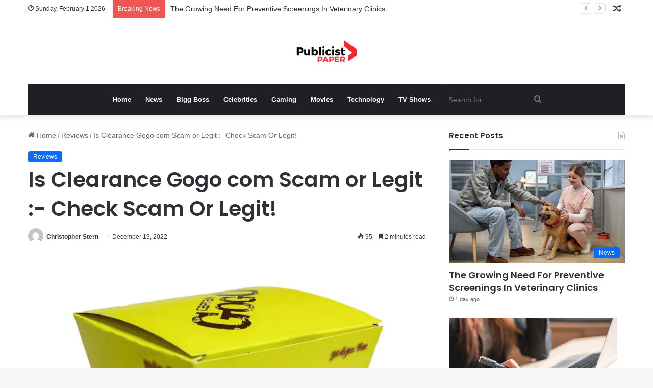

--- FILE ---
content_type: text/html; charset=UTF-8
request_url: https://publicistpaper.com/is-clearance-gogo-com-scam-or-legit-check-scam-or-legit/
body_size: 21298
content:
<!DOCTYPE html><html lang="en-US" class="" data-skin="light"><head><meta name="outreach-site-verification" content="ktLzuXPBluz5FwcDFyMHENND_2gsj85aTF_SG3r1yYo" > <script async src="https://pagead2.googlesyndication.com/pagead/js/adsbygoogle.js?client=ca-pub-8001883235566836"
     crossorigin="anonymous"></script> <meta charset="UTF-8" /><link rel="profile" href="https://gmpg.org/xfn/11" /><title>Is Clearance Gogo com Scam or Legit :- Check Scam Or Legit! &#8211; Publicist Paper</title><meta name='robots' content='max-image-preview:large' /><link rel="alternate" type="application/rss+xml" title="Publicist Paper &raquo; Feed" href="https://publicistpaper.com/feed/" /><style type="text/css">:root{
			
					--main-nav-background: #1f2024;
					--main-nav-secondry-background: rgba(0,0,0,0.2);
					--main-nav-primary-color: #0088ff;
					--main-nav-contrast-primary-color: #FFFFFF;
					--main-nav-text-color: #FFFFFF;
					--main-nav-secondry-text-color: rgba(225,255,255,0.5);
					--main-nav-main-border-color: rgba(255,255,255,0.07);
					--main-nav-secondry-border-color: rgba(255,255,255,0.04);
				
			}</style><link rel="alternate" title="oEmbed (JSON)" type="application/json+oembed" href="https://publicistpaper.com/wp-json/oembed/1.0/embed?url=https%3A%2F%2Fpublicistpaper.com%2Fis-clearance-gogo-com-scam-or-legit-check-scam-or-legit%2F" /><link rel="alternate" title="oEmbed (XML)" type="text/xml+oembed" href="https://publicistpaper.com/wp-json/oembed/1.0/embed?url=https%3A%2F%2Fpublicistpaper.com%2Fis-clearance-gogo-com-scam-or-legit-check-scam-or-legit%2F&#038;format=xml" /><meta name="viewport" content="width=device-width, initial-scale=1.0" /><style id='wp-img-auto-sizes-contain-inline-css' type='text/css'>img:is([sizes=auto i],[sizes^="auto," i]){contain-intrinsic-size:3000px 1500px}
/*# sourceURL=wp-img-auto-sizes-contain-inline-css */</style><style id='wp-emoji-styles-inline-css' type='text/css'>img.wp-smiley, img.emoji {
		display: inline !important;
		border: none !important;
		box-shadow: none !important;
		height: 1em !important;
		width: 1em !important;
		margin: 0 0.07em !important;
		vertical-align: -0.1em !important;
		background: none !important;
		padding: 0 !important;
	}
/*# sourceURL=wp-emoji-styles-inline-css */</style><link data-optimized="1" rel='stylesheet' id='wp-block-library-css' href='https://publicistpaper.com/wp-content/litespeed/css/0f7d457ce88a6be859bd55b7adc0e446.css?ver=e1cf1' type='text/css' media='all' /><style id='wp-block-heading-inline-css' type='text/css'>h1:where(.wp-block-heading).has-background,h2:where(.wp-block-heading).has-background,h3:where(.wp-block-heading).has-background,h4:where(.wp-block-heading).has-background,h5:where(.wp-block-heading).has-background,h6:where(.wp-block-heading).has-background{padding:1.25em 2.375em}h1.has-text-align-left[style*=writing-mode]:where([style*=vertical-lr]),h1.has-text-align-right[style*=writing-mode]:where([style*=vertical-rl]),h2.has-text-align-left[style*=writing-mode]:where([style*=vertical-lr]),h2.has-text-align-right[style*=writing-mode]:where([style*=vertical-rl]),h3.has-text-align-left[style*=writing-mode]:where([style*=vertical-lr]),h3.has-text-align-right[style*=writing-mode]:where([style*=vertical-rl]),h4.has-text-align-left[style*=writing-mode]:where([style*=vertical-lr]),h4.has-text-align-right[style*=writing-mode]:where([style*=vertical-rl]),h5.has-text-align-left[style*=writing-mode]:where([style*=vertical-lr]),h5.has-text-align-right[style*=writing-mode]:where([style*=vertical-rl]),h6.has-text-align-left[style*=writing-mode]:where([style*=vertical-lr]),h6.has-text-align-right[style*=writing-mode]:where([style*=vertical-rl]){rotate:180deg}
/*# sourceURL=https://publicistpaper.com/wp-includes/blocks/heading/style.min.css */</style><style id='wp-block-list-inline-css' type='text/css'>ol,ul{box-sizing:border-box}:root :where(.wp-block-list.has-background){padding:1.25em 2.375em}
/*# sourceURL=https://publicistpaper.com/wp-includes/blocks/list/style.min.css */</style><style id='wp-block-paragraph-inline-css' type='text/css'>.is-small-text{font-size:.875em}.is-regular-text{font-size:1em}.is-large-text{font-size:2.25em}.is-larger-text{font-size:3em}.has-drop-cap:not(:focus):first-letter{float:left;font-size:8.4em;font-style:normal;font-weight:100;line-height:.68;margin:.05em .1em 0 0;text-transform:uppercase}body.rtl .has-drop-cap:not(:focus):first-letter{float:none;margin-left:.1em}p.has-drop-cap.has-background{overflow:hidden}:root :where(p.has-background){padding:1.25em 2.375em}:where(p.has-text-color:not(.has-link-color)) a{color:inherit}p.has-text-align-left[style*="writing-mode:vertical-lr"],p.has-text-align-right[style*="writing-mode:vertical-rl"]{rotate:180deg}
/*# sourceURL=https://publicistpaper.com/wp-includes/blocks/paragraph/style.min.css */</style><style id='global-styles-inline-css' type='text/css'>:root{--wp--preset--aspect-ratio--square: 1;--wp--preset--aspect-ratio--4-3: 4/3;--wp--preset--aspect-ratio--3-4: 3/4;--wp--preset--aspect-ratio--3-2: 3/2;--wp--preset--aspect-ratio--2-3: 2/3;--wp--preset--aspect-ratio--16-9: 16/9;--wp--preset--aspect-ratio--9-16: 9/16;--wp--preset--color--black: #000000;--wp--preset--color--cyan-bluish-gray: #abb8c3;--wp--preset--color--white: #ffffff;--wp--preset--color--pale-pink: #f78da7;--wp--preset--color--vivid-red: #cf2e2e;--wp--preset--color--luminous-vivid-orange: #ff6900;--wp--preset--color--luminous-vivid-amber: #fcb900;--wp--preset--color--light-green-cyan: #7bdcb5;--wp--preset--color--vivid-green-cyan: #00d084;--wp--preset--color--pale-cyan-blue: #8ed1fc;--wp--preset--color--vivid-cyan-blue: #0693e3;--wp--preset--color--vivid-purple: #9b51e0;--wp--preset--gradient--vivid-cyan-blue-to-vivid-purple: linear-gradient(135deg,rgb(6,147,227) 0%,rgb(155,81,224) 100%);--wp--preset--gradient--light-green-cyan-to-vivid-green-cyan: linear-gradient(135deg,rgb(122,220,180) 0%,rgb(0,208,130) 100%);--wp--preset--gradient--luminous-vivid-amber-to-luminous-vivid-orange: linear-gradient(135deg,rgb(252,185,0) 0%,rgb(255,105,0) 100%);--wp--preset--gradient--luminous-vivid-orange-to-vivid-red: linear-gradient(135deg,rgb(255,105,0) 0%,rgb(207,46,46) 100%);--wp--preset--gradient--very-light-gray-to-cyan-bluish-gray: linear-gradient(135deg,rgb(238,238,238) 0%,rgb(169,184,195) 100%);--wp--preset--gradient--cool-to-warm-spectrum: linear-gradient(135deg,rgb(74,234,220) 0%,rgb(151,120,209) 20%,rgb(207,42,186) 40%,rgb(238,44,130) 60%,rgb(251,105,98) 80%,rgb(254,248,76) 100%);--wp--preset--gradient--blush-light-purple: linear-gradient(135deg,rgb(255,206,236) 0%,rgb(152,150,240) 100%);--wp--preset--gradient--blush-bordeaux: linear-gradient(135deg,rgb(254,205,165) 0%,rgb(254,45,45) 50%,rgb(107,0,62) 100%);--wp--preset--gradient--luminous-dusk: linear-gradient(135deg,rgb(255,203,112) 0%,rgb(199,81,192) 50%,rgb(65,88,208) 100%);--wp--preset--gradient--pale-ocean: linear-gradient(135deg,rgb(255,245,203) 0%,rgb(182,227,212) 50%,rgb(51,167,181) 100%);--wp--preset--gradient--electric-grass: linear-gradient(135deg,rgb(202,248,128) 0%,rgb(113,206,126) 100%);--wp--preset--gradient--midnight: linear-gradient(135deg,rgb(2,3,129) 0%,rgb(40,116,252) 100%);--wp--preset--font-size--small: 13px;--wp--preset--font-size--medium: 20px;--wp--preset--font-size--large: 36px;--wp--preset--font-size--x-large: 42px;--wp--preset--spacing--20: 0.44rem;--wp--preset--spacing--30: 0.67rem;--wp--preset--spacing--40: 1rem;--wp--preset--spacing--50: 1.5rem;--wp--preset--spacing--60: 2.25rem;--wp--preset--spacing--70: 3.38rem;--wp--preset--spacing--80: 5.06rem;--wp--preset--shadow--natural: 6px 6px 9px rgba(0, 0, 0, 0.2);--wp--preset--shadow--deep: 12px 12px 50px rgba(0, 0, 0, 0.4);--wp--preset--shadow--sharp: 6px 6px 0px rgba(0, 0, 0, 0.2);--wp--preset--shadow--outlined: 6px 6px 0px -3px rgb(255, 255, 255), 6px 6px rgb(0, 0, 0);--wp--preset--shadow--crisp: 6px 6px 0px rgb(0, 0, 0);}:where(.is-layout-flex){gap: 0.5em;}:where(.is-layout-grid){gap: 0.5em;}body .is-layout-flex{display: flex;}.is-layout-flex{flex-wrap: wrap;align-items: center;}.is-layout-flex > :is(*, div){margin: 0;}body .is-layout-grid{display: grid;}.is-layout-grid > :is(*, div){margin: 0;}:where(.wp-block-columns.is-layout-flex){gap: 2em;}:where(.wp-block-columns.is-layout-grid){gap: 2em;}:where(.wp-block-post-template.is-layout-flex){gap: 1.25em;}:where(.wp-block-post-template.is-layout-grid){gap: 1.25em;}.has-black-color{color: var(--wp--preset--color--black) !important;}.has-cyan-bluish-gray-color{color: var(--wp--preset--color--cyan-bluish-gray) !important;}.has-white-color{color: var(--wp--preset--color--white) !important;}.has-pale-pink-color{color: var(--wp--preset--color--pale-pink) !important;}.has-vivid-red-color{color: var(--wp--preset--color--vivid-red) !important;}.has-luminous-vivid-orange-color{color: var(--wp--preset--color--luminous-vivid-orange) !important;}.has-luminous-vivid-amber-color{color: var(--wp--preset--color--luminous-vivid-amber) !important;}.has-light-green-cyan-color{color: var(--wp--preset--color--light-green-cyan) !important;}.has-vivid-green-cyan-color{color: var(--wp--preset--color--vivid-green-cyan) !important;}.has-pale-cyan-blue-color{color: var(--wp--preset--color--pale-cyan-blue) !important;}.has-vivid-cyan-blue-color{color: var(--wp--preset--color--vivid-cyan-blue) !important;}.has-vivid-purple-color{color: var(--wp--preset--color--vivid-purple) !important;}.has-black-background-color{background-color: var(--wp--preset--color--black) !important;}.has-cyan-bluish-gray-background-color{background-color: var(--wp--preset--color--cyan-bluish-gray) !important;}.has-white-background-color{background-color: var(--wp--preset--color--white) !important;}.has-pale-pink-background-color{background-color: var(--wp--preset--color--pale-pink) !important;}.has-vivid-red-background-color{background-color: var(--wp--preset--color--vivid-red) !important;}.has-luminous-vivid-orange-background-color{background-color: var(--wp--preset--color--luminous-vivid-orange) !important;}.has-luminous-vivid-amber-background-color{background-color: var(--wp--preset--color--luminous-vivid-amber) !important;}.has-light-green-cyan-background-color{background-color: var(--wp--preset--color--light-green-cyan) !important;}.has-vivid-green-cyan-background-color{background-color: var(--wp--preset--color--vivid-green-cyan) !important;}.has-pale-cyan-blue-background-color{background-color: var(--wp--preset--color--pale-cyan-blue) !important;}.has-vivid-cyan-blue-background-color{background-color: var(--wp--preset--color--vivid-cyan-blue) !important;}.has-vivid-purple-background-color{background-color: var(--wp--preset--color--vivid-purple) !important;}.has-black-border-color{border-color: var(--wp--preset--color--black) !important;}.has-cyan-bluish-gray-border-color{border-color: var(--wp--preset--color--cyan-bluish-gray) !important;}.has-white-border-color{border-color: var(--wp--preset--color--white) !important;}.has-pale-pink-border-color{border-color: var(--wp--preset--color--pale-pink) !important;}.has-vivid-red-border-color{border-color: var(--wp--preset--color--vivid-red) !important;}.has-luminous-vivid-orange-border-color{border-color: var(--wp--preset--color--luminous-vivid-orange) !important;}.has-luminous-vivid-amber-border-color{border-color: var(--wp--preset--color--luminous-vivid-amber) !important;}.has-light-green-cyan-border-color{border-color: var(--wp--preset--color--light-green-cyan) !important;}.has-vivid-green-cyan-border-color{border-color: var(--wp--preset--color--vivid-green-cyan) !important;}.has-pale-cyan-blue-border-color{border-color: var(--wp--preset--color--pale-cyan-blue) !important;}.has-vivid-cyan-blue-border-color{border-color: var(--wp--preset--color--vivid-cyan-blue) !important;}.has-vivid-purple-border-color{border-color: var(--wp--preset--color--vivid-purple) !important;}.has-vivid-cyan-blue-to-vivid-purple-gradient-background{background: var(--wp--preset--gradient--vivid-cyan-blue-to-vivid-purple) !important;}.has-light-green-cyan-to-vivid-green-cyan-gradient-background{background: var(--wp--preset--gradient--light-green-cyan-to-vivid-green-cyan) !important;}.has-luminous-vivid-amber-to-luminous-vivid-orange-gradient-background{background: var(--wp--preset--gradient--luminous-vivid-amber-to-luminous-vivid-orange) !important;}.has-luminous-vivid-orange-to-vivid-red-gradient-background{background: var(--wp--preset--gradient--luminous-vivid-orange-to-vivid-red) !important;}.has-very-light-gray-to-cyan-bluish-gray-gradient-background{background: var(--wp--preset--gradient--very-light-gray-to-cyan-bluish-gray) !important;}.has-cool-to-warm-spectrum-gradient-background{background: var(--wp--preset--gradient--cool-to-warm-spectrum) !important;}.has-blush-light-purple-gradient-background{background: var(--wp--preset--gradient--blush-light-purple) !important;}.has-blush-bordeaux-gradient-background{background: var(--wp--preset--gradient--blush-bordeaux) !important;}.has-luminous-dusk-gradient-background{background: var(--wp--preset--gradient--luminous-dusk) !important;}.has-pale-ocean-gradient-background{background: var(--wp--preset--gradient--pale-ocean) !important;}.has-electric-grass-gradient-background{background: var(--wp--preset--gradient--electric-grass) !important;}.has-midnight-gradient-background{background: var(--wp--preset--gradient--midnight) !important;}.has-small-font-size{font-size: var(--wp--preset--font-size--small) !important;}.has-medium-font-size{font-size: var(--wp--preset--font-size--medium) !important;}.has-large-font-size{font-size: var(--wp--preset--font-size--large) !important;}.has-x-large-font-size{font-size: var(--wp--preset--font-size--x-large) !important;}
/*# sourceURL=global-styles-inline-css */</style><style id='classic-theme-styles-inline-css' type='text/css'>/*! This file is auto-generated */
.wp-block-button__link{color:#fff;background-color:#32373c;border-radius:9999px;box-shadow:none;text-decoration:none;padding:calc(.667em + 2px) calc(1.333em + 2px);font-size:1.125em}.wp-block-file__button{background:#32373c;color:#fff;text-decoration:none}
/*# sourceURL=/wp-includes/css/classic-themes.min.css */</style><link data-optimized="1" rel='stylesheet' id='tie-css-base-css' href='https://publicistpaper.com/wp-content/litespeed/css/43225842f65d1a2aa4592b1395f068aa.css?ver=f535a' type='text/css' media='all' /><link data-optimized="1" rel='stylesheet' id='tie-css-styles-css' href='https://publicistpaper.com/wp-content/litespeed/css/feb3f6ab8d16b5c9cb54570243bc4da3.css?ver=465a3' type='text/css' media='all' /><link data-optimized="1" rel='stylesheet' id='tie-css-widgets-css' href='https://publicistpaper.com/wp-content/litespeed/css/0cb9ce10f9e1dc7966102dd21a0d43b3.css?ver=c53ae' type='text/css' media='all' /><link data-optimized="1" rel='stylesheet' id='tie-css-helpers-css' href='https://publicistpaper.com/wp-content/litespeed/css/c36372c266803181075ec6846b37e89f.css?ver=7bd8b' type='text/css' media='all' /><link data-optimized="1" rel='stylesheet' id='tie-fontawesome5-css' href='https://publicistpaper.com/wp-content/litespeed/css/a0878d4b404d74f4dcb463b378d2ba11.css?ver=3a1d6' type='text/css' media='all' /><link data-optimized="1" rel='stylesheet' id='tie-css-ilightbox-css' href='https://publicistpaper.com/wp-content/litespeed/css/de71a3080b96b6f4cdd86a27f3ea7562.css?ver=a10c6' type='text/css' media='all' /><link data-optimized="1" rel='stylesheet' id='tie-css-single-css' href='https://publicistpaper.com/wp-content/litespeed/css/13feace0c6f469ca29182737c88480ec.css?ver=ac92b' type='text/css' media='all' /><link data-optimized="1" rel='stylesheet' id='tie-css-print-css' href='https://publicistpaper.com/wp-content/litespeed/css/bbc37b6e4b53f45188ce637e8eb1d6e4.css?ver=cb957' type='text/css' media='print' /><style id='tie-css-print-inline-css' type='text/css'>.wf-active .logo-text,.wf-active h1,.wf-active h2,.wf-active h3,.wf-active h4,.wf-active h5,.wf-active h6,.wf-active .the-subtitle{font-family: 'Poppins';}body{font-size: 14px;}
/*# sourceURL=tie-css-print-inline-css */</style> <script type="text/javascript" src="https://publicistpaper.com/wp-includes/js/jquery/jquery.min.js?ver=3.7.1" id="jquery-core-js"></script> <script data-optimized="1" type="text/javascript" src="https://publicistpaper.com/wp-content/litespeed/js/9b90aebb5e7457a6023189ff3548577a.js?ver=963c6" id="jquery-migrate-js"></script> <link rel="https://api.w.org/" href="https://publicistpaper.com/wp-json/" /><link rel="alternate" title="JSON" type="application/json" href="https://publicistpaper.com/wp-json/wp/v2/posts/360594" /><link rel="EditURI" type="application/rsd+xml" title="RSD" href="https://publicistpaper.com/xmlrpc.php?rsd" /><meta name="generator" content="WordPress 6.9" /><link rel="canonical" href="https://publicistpaper.com/is-clearance-gogo-com-scam-or-legit-check-scam-or-legit/" /><link rel='shortlink' href='https://publicistpaper.com/?p=360594' /><meta http-equiv="X-UA-Compatible" content="IE=edge"><link rel="icon" href="https://publicistpaper.com/wp-content/uploads/2023/07/cropped-20220418_112410-32x32.png" sizes="32x32" /><link rel="icon" href="https://publicistpaper.com/wp-content/uploads/2023/07/cropped-20220418_112410-192x192.png" sizes="192x192" /><link rel="apple-touch-icon" href="https://publicistpaper.com/wp-content/uploads/2023/07/cropped-20220418_112410-180x180.png" /><meta name="msapplication-TileImage" content="https://publicistpaper.com/wp-content/uploads/2023/07/cropped-20220418_112410-270x270.png" /></head><body id="tie-body" class="wp-singular post-template-default single single-post postid-360594 single-format-standard wp-theme-jannah wrapper-has-shadow block-head-1 magazine2 is-thumb-overlay-disabled is-desktop is-header-layout-2 sidebar-right has-sidebar post-layout-1 narrow-title-narrow-media has-mobile-share"><div class="background-overlay"><div id="tie-container" class="site tie-container"><div id="tie-wrapper"><header id="theme-header" class="theme-header header-layout-2 main-nav-dark main-nav-default-dark main-nav-below main-nav-boxed no-stream-item top-nav-active top-nav-light top-nav-default-light top-nav-above has-shadow has-normal-width-logo mobile-header-default"><nav id="top-nav"  class="has-date-breaking-components top-nav header-nav has-breaking-news" aria-label="Secondary Navigation"><div class="container"><div class="topbar-wrapper"><div class="topbar-today-date tie-icon">
Sunday, February 1 2026</div><div class="tie-alignleft"><div class="breaking controls-is-active"><span class="breaking-title">
<span class="tie-icon-bolt breaking-icon" aria-hidden="true"></span>
<span class="breaking-title-text">Breaking News</span>
</span><ul id="breaking-news-in-header" class="breaking-news" data-type="reveal" data-arrows="true"><li class="news-item">
<a href="https://publicistpaper.com/the-growing-need-for-preventive-screenings-in-veterinary-clinics/">The Growing Need For Preventive Screenings In Veterinary Clinics</a></li><li class="news-item">
<a href="https://publicistpaper.com/why-cpa-services-are-vital-for-long-term-sustainability/">Why CPA Services Are Vital For Long-Term Sustainability</a></li><li class="news-item">
<a href="https://publicistpaper.com/the-importance-of-blood-work-in-animal-hospital-services/">The Importance Of Blood Work In Animal Hospital Services</a></li><li class="news-item">
<a href="https://publicistpaper.com/5-benefits-of-cp-as-in-cross-border-business-operations/">5 Benefits Of Cp As In Cross Border Business Operations</a></li><li class="news-item">
<a href="https://publicistpaper.com/why-general-dentists-are-trusted-providers-of-cosmetic-care/">Why General Dentists Are Trusted Providers Of Cosmetic Care</a></li><li class="news-item">
<a href="https://publicistpaper.com/why-cosmetic-dentistry-is-becoming-more-affordable-than-ever/">Why Cosmetic Dentistry Is Becoming More Affordable Than Ever</a></li><li class="news-item">
<a href="https://publicistpaper.com/why-building-a-long-term-relationship-with-a-general-dentist-matters/">Why Building A Long Term Relationship With A General Dentist Matters</a></li><li class="news-item">
<a href="https://publicistpaper.com/3-ways-technology-enhances-preventive-care-in-family-dentistry/">3 Ways Technology Enhances Preventive Care In Family Dentistry</a></li><li class="news-item">
<a href="https://publicistpaper.com/ellen-degeneres-champions-compassion-through-her-ongoing-philanthropic-initiatives/">Ellen DeGeneres Champions Compassion Through Her Ongoing Philanthropic Initiatives </a></li><li class="news-item">
<a href="https://publicistpaper.com/4-services-cp-as-provide-to-ensure-financial-compliance/">4 Services Cp As Provide To Ensure Financial Compliance</a></li></ul></div></div><div class="tie-alignright"><ul class="components"><li class="random-post-icon menu-item custom-menu-link">
<a href="/is-clearance-gogo-com-scam-or-legit-check-scam-or-legit/?random-post=1" class="random-post" title="Random Article" rel="nofollow">
<span class="tie-icon-random" aria-hidden="true"></span>
<span class="screen-reader-text">Random Article</span>
</a></li></ul></div></div></div></nav><div class="container header-container"><div class="tie-row logo-row"><div class="logo-wrapper"><div class="tie-col-md-4 logo-container clearfix"><div id="mobile-header-components-area_1" class="mobile-header-components"><ul class="components"><li class="mobile-component_menu custom-menu-link"><a href="#" id="mobile-menu-icon" class=""><span class="tie-mobile-menu-icon nav-icon is-layout-1"></span><span class="screen-reader-text">Menu</span></a></li></ul></div><div id="logo" class="image-logo" >
<a title="Publicist Paper" href="https://publicistpaper.com/">
<picture class="tie-logo-default tie-logo-picture">
<source class="tie-logo-source-default tie-logo-source" srcset="https://publicistpaper.com/wp-content/uploads/2023/07/20220418_112410.png">
<img data-lazyloaded="1" src="[data-uri]" class="tie-logo-img-default tie-logo-img" data-src="https://publicistpaper.com/wp-content/uploads/2023/07/20220418_112410.png" alt="Publicist Paper" width="500" height="49" style="max-height:49px !important; width: auto;" /><noscript><img class="tie-logo-img-default tie-logo-img" src="https://publicistpaper.com/wp-content/uploads/2023/07/20220418_112410.png" alt="Publicist Paper" width="500" height="49" style="max-height:49px !important; width: auto;" /></noscript>
</picture>
</a></div><div id="mobile-header-components-area_2" class="mobile-header-components"><ul class="components"><li class="mobile-component_search custom-menu-link">
<a href="#" class="tie-search-trigger-mobile">
<span class="tie-icon-search tie-search-icon" aria-hidden="true"></span>
<span class="screen-reader-text">Search for</span>
</a></li></ul></div></div></div></div></div><div class="main-nav-wrapper"><nav id="main-nav" data-skin="search-in-main-nav" class="main-nav header-nav live-search-parent"  aria-label="Primary Navigation"><div class="container"><div class="main-menu-wrapper"><div id="menu-components-wrap"><div class="main-menu main-menu-wrap tie-alignleft"><div id="main-nav-menu" class="main-menu header-menu"><ul id="menu-main" class="menu"><li id="menu-item-291653" class="menu-item menu-item-type-custom menu-item-object-custom menu-item-home menu-item-291653"><a href="https://publicistpaper.com">Home</a></li><li id="menu-item-602" class="menu-item menu-item-type-taxonomy menu-item-object-category menu-item-602"><a href="https://publicistpaper.com/category/news/">News</a></li><li id="menu-item-291654" class="menu-item menu-item-type-taxonomy menu-item-object-category menu-item-291654"><a href="https://publicistpaper.com/category/bigg-boss/">Bigg Boss</a></li><li id="menu-item-292593" class="menu-item menu-item-type-taxonomy menu-item-object-category menu-item-292593"><a href="https://publicistpaper.com/category/celebrities/">Celebrities</a></li><li id="menu-item-292183" class="menu-item menu-item-type-taxonomy menu-item-object-category menu-item-292183"><a href="https://publicistpaper.com/category/gaming/">Gaming</a></li><li id="menu-item-292594" class="menu-item menu-item-type-taxonomy menu-item-object-category menu-item-292594"><a href="https://publicistpaper.com/category/movies/">Movies</a></li><li id="menu-item-292595" class="menu-item menu-item-type-taxonomy menu-item-object-category menu-item-292595"><a href="https://publicistpaper.com/category/technology/">Technology</a></li><li id="menu-item-292195" class="menu-item menu-item-type-taxonomy menu-item-object-category menu-item-292195"><a href="https://publicistpaper.com/category/tv-shows/">TV Shows</a></li></ul></div></div><ul class="components"><li class="search-bar menu-item custom-menu-link" aria-label="Search"><form method="get" id="search" action="https://publicistpaper.com/">
<input id="search-input" class="is-ajax-search"  inputmode="search" type="text" name="s" title="Search for" placeholder="Search for" />
<button id="search-submit" type="submit">
<span class="tie-icon-search tie-search-icon" aria-hidden="true"></span>
<span class="screen-reader-text">Search for</span>
</button></form></li></ul></div></div></div></nav></div></header><div id="content" class="site-content container"><div id="main-content-row" class="tie-row main-content-row"><div class="main-content tie-col-md-8 tie-col-xs-12" role="main"><article id="the-post" class="container-wrapper post-content"><header class="entry-header-outer"><nav id="breadcrumb"><a href="https://publicistpaper.com/"><span class="tie-icon-home" aria-hidden="true"></span> Home</a><em class="delimiter">/</em><a href="https://publicistpaper.com/category/reviews/">Reviews</a><em class="delimiter">/</em><span class="current">Is Clearance Gogo com Scam or Legit :- Check Scam Or Legit!</span></nav><script type="application/ld+json">{"@context":"http:\/\/schema.org","@type":"BreadcrumbList","@id":"#Breadcrumb","itemListElement":[{"@type":"ListItem","position":1,"item":{"name":"Home","@id":"https:\/\/publicistpaper.com\/"}},{"@type":"ListItem","position":2,"item":{"name":"Reviews","@id":"https:\/\/publicistpaper.com\/category\/reviews\/"}}]}</script> <div class="entry-header"><span class="post-cat-wrap"><a class="post-cat tie-cat-5598" href="https://publicistpaper.com/category/reviews/">Reviews</a></span><h1 class="post-title entry-title">
Is Clearance Gogo com Scam or Legit :- Check Scam Or Legit!</h1><div id="single-post-meta" class="post-meta clearfix"><span class="author-meta single-author with-avatars"><span class="meta-item meta-author-wrapper meta-author-1">
<span class="meta-author-avatar">
<a href="https://publicistpaper.com/author/admin/"><img data-lazyloaded="1" src="[data-uri]" alt='Photo of Christopher Stern' data-src='https://secure.gravatar.com/avatar/458b8fb7f3c76bb70a0dda9f29bd8309b75900f9e0aa2c2b72de16cca39eaeea?s=140&#038;d=mm&#038;r=g' data-srcset='https://secure.gravatar.com/avatar/458b8fb7f3c76bb70a0dda9f29bd8309b75900f9e0aa2c2b72de16cca39eaeea?s=280&#038;d=mm&#038;r=g 2x' class='avatar avatar-140 photo' height='140' width='140' decoding='async'/><noscript><img alt='Photo of Christopher Stern' src='https://secure.gravatar.com/avatar/458b8fb7f3c76bb70a0dda9f29bd8309b75900f9e0aa2c2b72de16cca39eaeea?s=140&#038;d=mm&#038;r=g' srcset='https://secure.gravatar.com/avatar/458b8fb7f3c76bb70a0dda9f29bd8309b75900f9e0aa2c2b72de16cca39eaeea?s=280&#038;d=mm&#038;r=g 2x' class='avatar avatar-140 photo' height='140' width='140' decoding='async'/></noscript></a>
</span>
<span class="meta-author"><a href="https://publicistpaper.com/author/admin/" class="author-name tie-icon" title="Christopher Stern">Christopher Stern</a></span></span></span><span class="date meta-item tie-icon">December 19, 2022</span><div class="tie-alignright"><span class="meta-views meta-item "><span class="tie-icon-fire" aria-hidden="true"></span> 95 </span><span class="meta-reading-time meta-item"><span class="tie-icon-bookmark" aria-hidden="true"></span> 2 minutes read</span></div></div></div></header><div  class="featured-area"><div class="featured-area-inner"><figure class="single-featured-image"><img data-lazyloaded="1" src="[data-uri]" width="470" height="470" data-src="https://publicistpaper.com/wp-content/uploads/2022/12/81xNoD9VbuL._SL1500_.jpg" class="attachment-jannah-image-post size-jannah-image-post wp-post-image" alt="" data-main-img="1" decoding="async" fetchpriority="high" data-srcset="https://publicistpaper.com/wp-content/uploads/2022/12/81xNoD9VbuL._SL1500_.jpg 1500w, https://publicistpaper.com/wp-content/uploads/2022/12/81xNoD9VbuL._SL1500_-300x300.jpg 300w, https://publicistpaper.com/wp-content/uploads/2022/12/81xNoD9VbuL._SL1500_-1024x1024.jpg 1024w, https://publicistpaper.com/wp-content/uploads/2022/12/81xNoD9VbuL._SL1500_-150x150.jpg 150w, https://publicistpaper.com/wp-content/uploads/2022/12/81xNoD9VbuL._SL1500_-768x768.jpg 768w, https://publicistpaper.com/wp-content/uploads/2022/12/81xNoD9VbuL._SL1500_-696x696.jpg 696w, https://publicistpaper.com/wp-content/uploads/2022/12/81xNoD9VbuL._SL1500_-1068x1068.jpg 1068w, https://publicistpaper.com/wp-content/uploads/2022/12/81xNoD9VbuL._SL1500_-420x420.jpg 420w" data-sizes="(max-width: 470px) 100vw, 470px" /><noscript><img width="470" height="470" src="https://publicistpaper.com/wp-content/uploads/2022/12/81xNoD9VbuL._SL1500_.jpg" class="attachment-jannah-image-post size-jannah-image-post wp-post-image" alt="" data-main-img="1" decoding="async" fetchpriority="high" srcset="https://publicistpaper.com/wp-content/uploads/2022/12/81xNoD9VbuL._SL1500_.jpg 1500w, https://publicistpaper.com/wp-content/uploads/2022/12/81xNoD9VbuL._SL1500_-300x300.jpg 300w, https://publicistpaper.com/wp-content/uploads/2022/12/81xNoD9VbuL._SL1500_-1024x1024.jpg 1024w, https://publicistpaper.com/wp-content/uploads/2022/12/81xNoD9VbuL._SL1500_-150x150.jpg 150w, https://publicistpaper.com/wp-content/uploads/2022/12/81xNoD9VbuL._SL1500_-768x768.jpg 768w, https://publicistpaper.com/wp-content/uploads/2022/12/81xNoD9VbuL._SL1500_-696x696.jpg 696w, https://publicistpaper.com/wp-content/uploads/2022/12/81xNoD9VbuL._SL1500_-1068x1068.jpg 1068w, https://publicistpaper.com/wp-content/uploads/2022/12/81xNoD9VbuL._SL1500_-420x420.jpg 420w" sizes="(max-width: 470px) 100vw, 470px" /></noscript></figure></div></div><div class="entry-content entry clearfix"><p>This article will examine if&nbsp;<strong>Clearance Gogo com scam or legit</strong>. It will share all facts and customer reviews.</p><p>Do you enjoy buying winter hoodies?&nbsp;Are you looking for the latest trends in clothing?&nbsp;Clearancegogo.com has many options for clothing.&nbsp;This website is a huge hit in the&nbsp;<strong>United States</strong>.</p><p>This page will help you determine Clearancegogo.com&#8217;s legitimacy rating.&nbsp;This&nbsp;<strong>Clearance Gogo com scam or legit</strong>&nbsp;post will provide all relevant information about this website, without promoting any particular viewpoint.</p><h2 class="wp-block-heading"><strong>Clearance Gogo&#8217;s Online Shop</strong></h2><ul class="wp-block-list"><li>The domain name of this website was registered on December 6, 2022.</li><li>This online marketplace will expire on December 6, 2023.</li><li>This internet portal is trusted by only 2% of users.</li><li>Clearance Gogo&#8217;s owner information is missing.</li><li>This store&#8217;s network is protected and users data are protected by an HTTPS connection</li><li>The domain has not been found by any corrupted sites.</li><li>This website does not have a social media presence.</li><li><em>Clearance gogo Com Reviews</em>&nbsp;are not available.&nbsp;The number of visitors is not mentioned.</li><li>Alexa does not show Clearance Gogo&#8217;s popularity ranking.</li></ul><h2 class="wp-block-heading"><strong>Concerning</strong>&nbsp;<strong>Clearance Gogo.com</strong></h2><p>ClearanceGoGoGo is a clothing retailer that makes personalized apparel.&nbsp;ClearanceGoGoGo offers affordable clothing such as jackets and tops, jeans, shoes and dresses, accessories, as well handcrafted bags.</p><p>This online store is committed to customer satisfaction.</p><h2 class="wp-block-heading"><strong>Clearance Google Com&nbsp;Specific information</strong></h2><ul class="wp-block-list"><li>https://clearancegogo.com/ is the official URL for the Novamany store&#8217;s web presence.</li><li>This store&#8217;s email address is <a href="/cdn-cgi/l/email-protection" class="__cf_email__" data-cfemail="20434c454152414e4345474f474f605a56414855550e434f4d">[email&#160;protected]</a></li><li>Contact information is not available</li><li><strong>Clearance Gogo com scam or legit</strong>.&nbsp;Clearance Google Maps appears to be a fraud due to its low trust rating.</li><li>Clearance Google Com Clearance Address: Suite 10542 at Balmoral Industrial Estate, Abbeylands.Navan Meath.</li><li>The return policy expires 30 days before the event.</li><li>Only before a product has been made or distributed can people cancel it.</li><li>Shipping usually takes between 3 and 7 business days.&nbsp;$17.99.&nbsp;Based on hierarchy</li><li>Order 0-$9.99 and receive $10.99 shipping</li><li>Shipping $14.99 for orders over $20</li><li>All orders above $40 qualify for free shipping</li><li>17track.net is the monitoring link for all orders</li><li>Clearance Google Accepts Payments via Visa, Maestro MasterCard, Visa Card, American Express, Mandiri and MasterCard</li></ul><h3 class="wp-block-heading"><strong>Clearance gogo Com Reviews</strong></h3><ul class="wp-block-list"><li>Clearance Google Com accepts returns up to 30 days.</li><li>The HTTPS connection protects all security in this store.</li><li>A link to track orders is available.</li></ul><h3 class="wp-block-heading"><strong>Disadvantages</strong></h3><ul class="wp-block-list"><li>There are no customer testimonials available</li><li>This site has a short lifespan and will soon expire.</li><li>It is not possible to find the contact number or identity of the owner.</li><li>This website does not have a social media account.</li></ul><h3 class="wp-block-heading"><strong>Clearance Google Com clients&#8217; opinions about this website</strong></h3><p>We understand the importance of user reviews when assessing a website&#8217;s security. This page is missing many pieces of information, such as <strong>Clearance Gogo Com Review</strong> and this store&#8217;s telephone number. This website is not accessible via social media. We recommend that you review the PayPal payments safety tips.</p><h3 class="wp-block-heading"><strong>The Last Words</strong></h3><p>Clearance Google Com has a low trust rating which indicates that it may be a scam. This webpage also lacks many details. Contact numbers and customer testimonials are also missing from this webpage. We recommend that you investigate the history and origins of credit card fraud <strong>before making any purchase.</strong></p></div><div id="post-extra-info"><div class="theiaStickySidebar"><div id="single-post-meta" class="post-meta clearfix"><span class="author-meta single-author with-avatars"><span class="meta-item meta-author-wrapper meta-author-1">
<span class="meta-author-avatar">
<a href="https://publicistpaper.com/author/admin/"><img data-lazyloaded="1" src="[data-uri]" alt='Photo of Christopher Stern' data-src='https://secure.gravatar.com/avatar/458b8fb7f3c76bb70a0dda9f29bd8309b75900f9e0aa2c2b72de16cca39eaeea?s=140&#038;d=mm&#038;r=g' data-srcset='https://secure.gravatar.com/avatar/458b8fb7f3c76bb70a0dda9f29bd8309b75900f9e0aa2c2b72de16cca39eaeea?s=280&#038;d=mm&#038;r=g 2x' class='avatar avatar-140 photo' height='140' width='140' decoding='async'/><noscript><img alt='Photo of Christopher Stern' src='https://secure.gravatar.com/avatar/458b8fb7f3c76bb70a0dda9f29bd8309b75900f9e0aa2c2b72de16cca39eaeea?s=140&#038;d=mm&#038;r=g' srcset='https://secure.gravatar.com/avatar/458b8fb7f3c76bb70a0dda9f29bd8309b75900f9e0aa2c2b72de16cca39eaeea?s=280&#038;d=mm&#038;r=g 2x' class='avatar avatar-140 photo' height='140' width='140' decoding='async'/></noscript></a>
</span>
<span class="meta-author"><a href="https://publicistpaper.com/author/admin/" class="author-name tie-icon" title="Christopher Stern">Christopher Stern</a></span></span></span><span class="date meta-item tie-icon">December 19, 2022</span><div class="tie-alignright"><span class="meta-views meta-item "><span class="tie-icon-fire" aria-hidden="true"></span> 95 </span><span class="meta-reading-time meta-item"><span class="tie-icon-bookmark" aria-hidden="true"></span> 2 minutes read</span></div></div></div></div><div class="clearfix"></div> <script data-cfasync="false" src="/cdn-cgi/scripts/5c5dd728/cloudflare-static/email-decode.min.js"></script><script id="tie-schema-json" type="application/ld+json">{"@context":"http:\/\/schema.org","@type":"Article","dateCreated":"2022-12-19T06:58:30-05:00","datePublished":"2022-12-19T06:58:30-05:00","dateModified":"2022-12-19T06:58:55-05:00","headline":"Is Clearance Gogo com Scam or Legit :- Check Scam Or Legit!","name":"Is Clearance Gogo com Scam or Legit :- Check Scam Or Legit!","keywords":[],"url":"https:\/\/publicistpaper.com\/is-clearance-gogo-com-scam-or-legit-check-scam-or-legit\/","description":"This article will examine if&nbsp;Clearance Gogo com scam or legit. It will share all facts and customer reviews. Do you enjoy buying winter hoodies?&nbsp;Are you looking for the latest trends in clot","copyrightYear":"2022","articleSection":"Reviews","articleBody":"\nThis article will examine if&nbsp;Clearance Gogo com scam or legit. It will share all facts and customer reviews.\n\n\n\nDo you enjoy buying winter hoodies?&nbsp;Are you looking for the latest trends in clothing?&nbsp;Clearancegogo.com has many options for clothing.&nbsp;This website is a huge hit in the&nbsp;United States.\n\n\n\nThis page will help you determine Clearancegogo.com's legitimacy rating.&nbsp;This&nbsp;Clearance Gogo com scam or legit&nbsp;post will provide all relevant information about this website, without promoting any particular viewpoint.\n\n\n\nClearance Gogo's Online Shop\n\n\n\nThe domain name of this website was registered on December 6, 2022.This online marketplace will expire on December 6, 2023.This internet portal is trusted by only 2% of users.Clearance Gogo's owner information is missing.This store's network is protected and users data are protected by an HTTPS connectionThe domain has not been found by any corrupted sites.This website does not have a social media presence.Clearance gogo Com Reviews&nbsp;are not available.&nbsp;The number of visitors is not mentioned.Alexa does not show Clearance Gogo's popularity ranking.\n\n\n\nConcerning&nbsp;Clearance Gogo.com\n\n\n\nClearanceGoGoGo is a clothing retailer that makes personalized apparel.&nbsp;ClearanceGoGoGo offers affordable clothing such as jackets and tops, jeans, shoes and dresses, accessories, as well handcrafted bags.\n\n\n\nThis online store is committed to customer satisfaction.\n\n\n\nClearance Google Com&nbsp;Specific information\n\n\n\nhttps:\/\/clearancegogo.com\/ is the official URL for the Novamany store's web presence.This store's email address is clearancegogo@zvahuu.comContact information is not availableClearance Gogo com scam or legit.&nbsp;Clearance Google Maps appears to be a fraud due to its low trust rating.Clearance Google Com Clearance Address: Suite 10542 at Balmoral Industrial Estate, Abbeylands.Navan Meath.The return policy expires 30 days before the event.Only before a product has been made or distributed can people cancel it.Shipping usually takes between 3 and 7 business days.&nbsp;$17.99.&nbsp;Based on hierarchyOrder 0-$9.99 and receive $10.99 shippingShipping $14.99 for orders over $20All orders above $40 qualify for free shipping17track.net is the monitoring link for all ordersClearance Google Accepts Payments via Visa, Maestro MasterCard, Visa Card, American Express, Mandiri and MasterCard\n\n\n\nClearance gogo Com Reviews\n\n\n\nClearance Google Com accepts returns up to 30 days.The HTTPS connection protects all security in this store.A link to track orders is available.\n\n\n\nDisadvantages\n\n\n\nThere are no customer testimonials availableThis site has a short lifespan and will soon expire.It is not possible to find the contact number or identity of the owner.This website does not have a social media account.\n\n\n\nClearance Google Com clients' opinions about this website\n\n\n\nWe understand the importance of user reviews when assessing a website's security.\u00a0This page is missing many pieces of information, such as\u00a0Clearance Gogo Com Review\u00a0and this store's telephone number.\u00a0This website is not accessible via social media.\u00a0We recommend that you review the PayPal payments safety tips.\n\n\n\nThe Last Words\n\n\n\nClearance Google Com\u00a0has a low trust rating which indicates that it may be a scam.\u00a0This webpage also lacks many details.\u00a0Contact numbers and customer testimonials are also missing from this webpage.\u00a0We recommend that you investigate\u00a0the history and origins of credit card fraud\u00a0before making any purchase.\n","publisher":{"@id":"#Publisher","@type":"Organization","name":"Publicist Paper","logo":{"@type":"ImageObject","url":"https:\/\/publicistpaper.com\/wp-content\/uploads\/2023\/07\/20220418_112410.png"}},"sourceOrganization":{"@id":"#Publisher"},"copyrightHolder":{"@id":"#Publisher"},"mainEntityOfPage":{"@type":"WebPage","@id":"https:\/\/publicistpaper.com\/is-clearance-gogo-com-scam-or-legit-check-scam-or-legit\/","breadcrumb":{"@id":"#Breadcrumb"}},"author":{"@type":"Person","name":"Christopher Stern","url":"https:\/\/publicistpaper.com\/author\/admin\/"},"image":{"@type":"ImageObject","url":"https:\/\/publicistpaper.com\/wp-content\/uploads\/2022\/12\/81xNoD9VbuL._SL1500_.jpg","width":1500,"height":1500}}</script> <div id="share-buttons-bottom" class="share-buttons share-buttons-bottom"><div class="share-links ">
<a href="https://www.facebook.com/sharer.php?u=https://publicistpaper.com/is-clearance-gogo-com-scam-or-legit-check-scam-or-legit/" rel="external noopener nofollow" title="Facebook" target="_blank" class="facebook-share-btn  large-share-button" data-raw="https://www.facebook.com/sharer.php?u={post_link}">
<span class="share-btn-icon tie-icon-facebook"></span> <span class="social-text">Facebook</span>
</a>
<a href="https://twitter.com/intent/tweet?text=Is%20Clearance%20Gogo%20com%20Scam%20or%20Legit%20%3A-%20Check%20Scam%20Or%20Legit%21&#038;url=https://publicistpaper.com/is-clearance-gogo-com-scam-or-legit-check-scam-or-legit/" rel="external noopener nofollow" title="Twitter" target="_blank" class="twitter-share-btn  large-share-button" data-raw="https://twitter.com/intent/tweet?text={post_title}&amp;url={post_link}">
<span class="share-btn-icon tie-icon-twitter"></span> <span class="social-text">Twitter</span>
</a>
<a href="https://www.linkedin.com/shareArticle?mini=true&#038;url=https://publicistpaper.com/is-clearance-gogo-com-scam-or-legit-check-scam-or-legit/&#038;title=Is%20Clearance%20Gogo%20com%20Scam%20or%20Legit%20%3A-%20Check%20Scam%20Or%20Legit%21" rel="external noopener nofollow" title="LinkedIn" target="_blank" class="linkedin-share-btn " data-raw="https://www.linkedin.com/shareArticle?mini=true&amp;url={post_full_link}&amp;title={post_title}">
<span class="share-btn-icon tie-icon-linkedin"></span> <span class="screen-reader-text">LinkedIn</span>
</a>
<a href="https://www.tumblr.com/share/link?url=https://publicistpaper.com/is-clearance-gogo-com-scam-or-legit-check-scam-or-legit/&#038;name=Is%20Clearance%20Gogo%20com%20Scam%20or%20Legit%20%3A-%20Check%20Scam%20Or%20Legit%21" rel="external noopener nofollow" title="Tumblr" target="_blank" class="tumblr-share-btn " data-raw="https://www.tumblr.com/share/link?url={post_link}&amp;name={post_title}">
<span class="share-btn-icon tie-icon-tumblr"></span> <span class="screen-reader-text">Tumblr</span>
</a>
<a href="https://pinterest.com/pin/create/button/?url=https://publicistpaper.com/is-clearance-gogo-com-scam-or-legit-check-scam-or-legit/&#038;description=Is%20Clearance%20Gogo%20com%20Scam%20or%20Legit%20%3A-%20Check%20Scam%20Or%20Legit%21&#038;media=https://publicistpaper.com/wp-content/uploads/2022/12/81xNoD9VbuL._SL1500_.jpg" rel="external noopener nofollow" title="Pinterest" target="_blank" class="pinterest-share-btn " data-raw="https://pinterest.com/pin/create/button/?url={post_link}&amp;description={post_title}&amp;media={post_img}">
<span class="share-btn-icon tie-icon-pinterest"></span> <span class="screen-reader-text">Pinterest</span>
</a>
<a href="https://reddit.com/submit?url=https://publicistpaper.com/is-clearance-gogo-com-scam-or-legit-check-scam-or-legit/&#038;title=Is%20Clearance%20Gogo%20com%20Scam%20or%20Legit%20%3A-%20Check%20Scam%20Or%20Legit%21" rel="external noopener nofollow" title="Reddit" target="_blank" class="reddit-share-btn " data-raw="https://reddit.com/submit?url={post_link}&amp;title={post_title}">
<span class="share-btn-icon tie-icon-reddit"></span> <span class="screen-reader-text">Reddit</span>
</a>
<a href="https://vk.com/share.php?url=https://publicistpaper.com/is-clearance-gogo-com-scam-or-legit-check-scam-or-legit/" rel="external noopener nofollow" title="VKontakte" target="_blank" class="vk-share-btn " data-raw="https://vk.com/share.php?url={post_link}">
<span class="share-btn-icon tie-icon-vk"></span> <span class="screen-reader-text">VKontakte</span>
</a>
<a href="/cdn-cgi/l/email-protection#[base64]" rel="external noopener nofollow" title="Share via Email" target="_blank" class="email-share-btn " data-raw="mailto:?subject={post_title}&amp;body={post_link}">
<span class="share-btn-icon tie-icon-envelope"></span> <span class="screen-reader-text">Share via Email</span>
</a>
<a href="#" rel="external noopener nofollow" title="Print" target="_blank" class="print-share-btn " data-raw="#">
<span class="share-btn-icon tie-icon-print"></span> <span class="screen-reader-text">Print</span>
</a></div></div></article><div class="post-components"><div class="about-author container-wrapper about-author-1"><div class="author-avatar">
<a href="https://publicistpaper.com/author/admin/">
<img data-lazyloaded="1" src="[data-uri]" alt='Photo of Christopher Stern' data-src='https://secure.gravatar.com/avatar/458b8fb7f3c76bb70a0dda9f29bd8309b75900f9e0aa2c2b72de16cca39eaeea?s=180&#038;d=mm&#038;r=g' data-srcset='https://secure.gravatar.com/avatar/458b8fb7f3c76bb70a0dda9f29bd8309b75900f9e0aa2c2b72de16cca39eaeea?s=360&#038;d=mm&#038;r=g 2x' class='avatar avatar-180 photo' height='180' width='180' decoding='async'/><noscript><img alt='Photo of Christopher Stern' src='https://secure.gravatar.com/avatar/458b8fb7f3c76bb70a0dda9f29bd8309b75900f9e0aa2c2b72de16cca39eaeea?s=180&#038;d=mm&#038;r=g' srcset='https://secure.gravatar.com/avatar/458b8fb7f3c76bb70a0dda9f29bd8309b75900f9e0aa2c2b72de16cca39eaeea?s=360&#038;d=mm&#038;r=g 2x' class='avatar avatar-180 photo' height='180' width='180' decoding='async'/></noscript>						</a></div><div class="author-info"><h3 class="author-name"><a href="https://publicistpaper.com/author/admin/">Christopher Stern</a></h3><div class="author-bio">
Christopher Stern is a Washington-based reporter. Chris spent many years covering tech policy as a business reporter for renowned publications. He is a graduate of Middlebury College.
Contact us:-<em><a href="/cdn-cgi/l/email-protection#35454057595c565c46414554455047755258545c591b565a58"><span class="__cf_email__" data-cfemail="dbabaeb9b7b2b8b2a8afabbaabbea99bbcb6bab2b7f5b8b4b6">[email&#160;protected]</span></a></em></div><ul class="social-icons"></ul></div><div class="clearfix"></div></div><div class="prev-next-post-nav container-wrapper media-overlay"><div class="tie-col-xs-6 prev-post">
<a href="https://publicistpaper.com/what-are-the-effects-of-juvenile-delinquency/" style="background-image: url(https://publicistpaper.com/wp-content/uploads/2022/12/What-are-the-Effects-of-Juvenile-Delinquency.png)" class="post-thumb" rel="prev"><div class="post-thumb-overlay-wrap"><div class="post-thumb-overlay">
<span class="tie-icon tie-media-icon"></span></div></div>
</a><a href="https://publicistpaper.com/what-are-the-effects-of-juvenile-delinquency/" rel="prev"><h3 class="post-title">What are the Effects of Juvenile Delinquency</h3>
</a></div><div class="tie-col-xs-6 next-post">
<a href="https://publicistpaper.com/is-glowplant-scam-or-legit-read-full-details/" style="background-image: url(https://publicistpaper.com/wp-content/uploads/2022/12/images-29.jpg)" class="post-thumb" rel="next"><div class="post-thumb-overlay-wrap"><div class="post-thumb-overlay">
<span class="tie-icon tie-media-icon"></span></div></div>
</a><a href="https://publicistpaper.com/is-glowplant-scam-or-legit-read-full-details/" rel="next"><h3 class="post-title">Is Glowplant Scam Or Legit :- Read Full Details!</h3>
</a></div></div><div id="related-posts" class="container-wrapper has-extra-post"><div class="mag-box-title the-global-title"><h3>Related Articles</h3></div><div class="related-posts-list"><div class="related-item">
<a aria-label="Is ectaktd com Legit or Scam? {Jan 2023} The Positive Points!" href="https://publicistpaper.com/is-ectaktd-com-legit-or-scam-jan-2023-the-positive-points/" class="post-thumb"><img data-lazyloaded="1" src="[data-uri]" width="390" height="220" data-src="https://publicistpaper.com/wp-content/uploads/2023/01/stbmarkets-com.jpg" class="attachment-jannah-image-large size-jannah-image-large wp-post-image" alt="" decoding="async" data-srcset="https://publicistpaper.com/wp-content/uploads/2023/01/stbmarkets-com.jpg 1100w, https://publicistpaper.com/wp-content/uploads/2023/01/stbmarkets-com-300x169.jpg 300w, https://publicistpaper.com/wp-content/uploads/2023/01/stbmarkets-com-1024x576.jpg 1024w, https://publicistpaper.com/wp-content/uploads/2023/01/stbmarkets-com-768x432.jpg 768w, https://publicistpaper.com/wp-content/uploads/2023/01/stbmarkets-com-696x392.jpg 696w, https://publicistpaper.com/wp-content/uploads/2023/01/stbmarkets-com-1068x601.jpg 1068w, https://publicistpaper.com/wp-content/uploads/2023/01/stbmarkets-com-746x420.jpg 746w" data-sizes="(max-width: 390px) 100vw, 390px" /><noscript><img width="390" height="220" src="https://publicistpaper.com/wp-content/uploads/2023/01/stbmarkets-com.jpg" class="attachment-jannah-image-large size-jannah-image-large wp-post-image" alt="" decoding="async" srcset="https://publicistpaper.com/wp-content/uploads/2023/01/stbmarkets-com.jpg 1100w, https://publicistpaper.com/wp-content/uploads/2023/01/stbmarkets-com-300x169.jpg 300w, https://publicistpaper.com/wp-content/uploads/2023/01/stbmarkets-com-1024x576.jpg 1024w, https://publicistpaper.com/wp-content/uploads/2023/01/stbmarkets-com-768x432.jpg 768w, https://publicistpaper.com/wp-content/uploads/2023/01/stbmarkets-com-696x392.jpg 696w, https://publicistpaper.com/wp-content/uploads/2023/01/stbmarkets-com-1068x601.jpg 1068w, https://publicistpaper.com/wp-content/uploads/2023/01/stbmarkets-com-746x420.jpg 746w" sizes="(max-width: 390px) 100vw, 390px" /></noscript></a><h3 class="post-title"><a href="https://publicistpaper.com/is-ectaktd-com-legit-or-scam-jan-2023-the-positive-points/">Is ectaktd com Legit or Scam? {Jan 2023} The Positive Points!</a></h3><div class="post-meta clearfix"><span class="date meta-item tie-icon">January 10, 2023</span></div></div><div class="related-item">
<a aria-label="Is Slimaoo Scam or Legit :- Know About Details!" href="https://publicistpaper.com/is-slimaoo-scam-or-legit-know-about-details/" class="post-thumb"><img data-lazyloaded="1" src="[data-uri]" width="297" height="170" data-src="https://publicistpaper.com/wp-content/uploads/2022/12/images-33.jpg" class="attachment-jannah-image-large size-jannah-image-large wp-post-image" alt="" decoding="async" /><noscript><img width="297" height="170" src="https://publicistpaper.com/wp-content/uploads/2022/12/images-33.jpg" class="attachment-jannah-image-large size-jannah-image-large wp-post-image" alt="" decoding="async" /></noscript></a><h3 class="post-title"><a href="https://publicistpaper.com/is-slimaoo-scam-or-legit-know-about-details/">Is Slimaoo Scam or Legit :- Know About Details!</a></h3><div class="post-meta clearfix"><span class="date meta-item tie-icon">December 19, 2022</span></div></div><div class="related-item">
<a aria-label="Is Starsdone Scam or Legit :- Read Full Details!" href="https://publicistpaper.com/is-starsdone-scam-or-legit-read-full-details/" class="post-thumb"><img data-lazyloaded="1" src="[data-uri]" width="309" height="139" data-src="https://publicistpaper.com/wp-content/uploads/2022/12/download-46.png" class="attachment-jannah-image-large size-jannah-image-large wp-post-image" alt="" decoding="async" data-srcset="https://publicistpaper.com/wp-content/uploads/2022/12/download-46.png 309w, https://publicistpaper.com/wp-content/uploads/2022/12/download-46-300x135.png 300w" data-sizes="(max-width: 309px) 100vw, 309px" /><noscript><img width="309" height="139" src="https://publicistpaper.com/wp-content/uploads/2022/12/download-46.png" class="attachment-jannah-image-large size-jannah-image-large wp-post-image" alt="" decoding="async" srcset="https://publicistpaper.com/wp-content/uploads/2022/12/download-46.png 309w, https://publicistpaper.com/wp-content/uploads/2022/12/download-46-300x135.png 300w" sizes="(max-width: 309px) 100vw, 309px" /></noscript></a><h3 class="post-title"><a href="https://publicistpaper.com/is-starsdone-scam-or-legit-read-full-details/">Is Starsdone Scam or Legit :- Read Full Details!</a></h3><div class="post-meta clearfix"><span class="date meta-item tie-icon">December 19, 2022</span></div></div><div class="related-item">
<a aria-label="Did Jeremy Renner Lose a Leg {Jan 2023} What&#8217;s the status of Jeremy after an accident?" href="https://publicistpaper.com/did-jeremy-renner-lose-a-leg-jan-2023-whats-the-status-of-jeremy-after-an-accident/" class="post-thumb"><img data-lazyloaded="1" src="[data-uri]" width="220" height="220" data-src="https://publicistpaper.com/wp-content/uploads/2023/01/01ec91bd9f.jpg" class="attachment-jannah-image-large size-jannah-image-large wp-post-image" alt="" decoding="async" data-srcset="https://publicistpaper.com/wp-content/uploads/2023/01/01ec91bd9f.jpg 426w, https://publicistpaper.com/wp-content/uploads/2023/01/01ec91bd9f-300x300.jpg 300w, https://publicistpaper.com/wp-content/uploads/2023/01/01ec91bd9f-150x150.jpg 150w, https://publicistpaper.com/wp-content/uploads/2023/01/01ec91bd9f-420x420.jpg 420w" data-sizes="(max-width: 220px) 100vw, 220px" /><noscript><img width="220" height="220" src="https://publicistpaper.com/wp-content/uploads/2023/01/01ec91bd9f.jpg" class="attachment-jannah-image-large size-jannah-image-large wp-post-image" alt="" decoding="async" srcset="https://publicistpaper.com/wp-content/uploads/2023/01/01ec91bd9f.jpg 426w, https://publicistpaper.com/wp-content/uploads/2023/01/01ec91bd9f-300x300.jpg 300w, https://publicistpaper.com/wp-content/uploads/2023/01/01ec91bd9f-150x150.jpg 150w, https://publicistpaper.com/wp-content/uploads/2023/01/01ec91bd9f-420x420.jpg 420w" sizes="(max-width: 220px) 100vw, 220px" /></noscript></a><h3 class="post-title"><a href="https://publicistpaper.com/did-jeremy-renner-lose-a-leg-jan-2023-whats-the-status-of-jeremy-after-an-accident/">Did Jeremy Renner Lose a Leg {Jan 2023} What&#8217;s the status of Jeremy after an accident?</a></h3><div class="post-meta clearfix"><span class="date meta-item tie-icon">January 16, 2023</span></div></div></div></div></div></div><div id="check-also-box" class="container-wrapper check-also-right"><div class="widget-title the-global-title"><div class="the-subtitle">Check Also</div><a href="#" id="check-also-close" class="remove">
<span class="screen-reader-text">Close</span>
</a></div><div class="widget posts-list-big-first has-first-big-post"><ul class="posts-list-items"><li class="widget-single-post-item widget-post-list"><div class="post-widget-thumbnail">
<a aria-label="Is Fingal Shop Scam Or Legit :- Read Full Details!" href="https://publicistpaper.com/is-fingal-shop-scam-or-legit-read-full-details/" class="post-thumb"><span class="post-cat-wrap"><span class="post-cat tie-cat-5598">Reviews</span></span><img data-lazyloaded="1" src="[data-uri]" width="220" height="220" data-src="https://publicistpaper.com/wp-content/uploads/2022/12/images-27.jpg" class="attachment-jannah-image-large size-jannah-image-large wp-post-image" alt="" decoding="async" data-srcset="https://publicistpaper.com/wp-content/uploads/2022/12/images-27.jpg 225w, https://publicistpaper.com/wp-content/uploads/2022/12/images-27-150x150.jpg 150w" data-sizes="(max-width: 220px) 100vw, 220px" /><noscript><img width="220" height="220" src="https://publicistpaper.com/wp-content/uploads/2022/12/images-27.jpg" class="attachment-jannah-image-large size-jannah-image-large wp-post-image" alt="" decoding="async" srcset="https://publicistpaper.com/wp-content/uploads/2022/12/images-27.jpg 225w, https://publicistpaper.com/wp-content/uploads/2022/12/images-27-150x150.jpg 150w" sizes="(max-width: 220px) 100vw, 220px" /></noscript></a></div><div class="post-widget-body ">
<a class="post-title the-subtitle" href="https://publicistpaper.com/is-fingal-shop-scam-or-legit-read-full-details/">Is Fingal Shop Scam Or Legit :- Read Full Details!</a><div class="post-meta">
<span class="date meta-item tie-icon">December 19, 2022</span></div></div></li></ul></div></div><aside class="sidebar tie-col-md-4 tie-col-xs-12 normal-side is-sticky" aria-label="Primary Sidebar"><div class="theiaStickySidebar"><div id="posts-list-widget-3" class="container-wrapper widget posts-list"><div class="widget-title the-global-title"><div class="the-subtitle">Recent Posts<span class="widget-title-icon tie-icon"></span></div></div><div class="widget-posts-list-wrapper"><div class="widget-posts-list-container posts-list-big-first has-first-big-post" ><ul class="posts-list-items widget-posts-wrapper"><li class="widget-single-post-item widget-post-list tie-standard"><div class="post-widget-thumbnail">
<a aria-label="The Growing Need For Preventive Screenings In Veterinary Clinics" href="https://publicistpaper.com/the-growing-need-for-preventive-screenings-in-veterinary-clinics/" class="post-thumb"><span class="post-cat-wrap"><span class="post-cat tie-cat-1">News</span></span><img data-lazyloaded="1" src="[data-uri]" width="825" height="485" data-src="https://software.idexx.com/sites/default/files/styles/825_485_focal_point/public/2025-04/How-to-Educate-Veterinary-Clients-on-The-Value-of-Pet-Preventive-Care-min.jpg?h=c44fcfa1&itok=gFKNNfGM"  class="external-img wp-post-image "  /><noscript><img width="825" height="485" src="https://software.idexx.com/sites/default/files/styles/825_485_focal_point/public/2025-04/How-to-Educate-Veterinary-Clients-on-The-Value-of-Pet-Preventive-Care-min.jpg?h=c44fcfa1&itok=gFKNNfGM"  class="external-img wp-post-image "  /></noscript></a></div><div class="post-widget-body ">
<a class="post-title the-subtitle" href="https://publicistpaper.com/the-growing-need-for-preventive-screenings-in-veterinary-clinics/">The Growing Need For Preventive Screenings In Veterinary Clinics</a><div class="post-meta">
<span class="date meta-item tie-icon">1 day ago</span></div></div></li><li class="widget-single-post-item widget-post-list tie-standard"><div class="post-widget-thumbnail">
<a aria-label="Why CPA Services Are Vital For Long-Term Sustainability" href="https://publicistpaper.com/why-cpa-services-are-vital-for-long-term-sustainability/" class="post-thumb"><img data-lazyloaded="1" src="[data-uri]" width="800" height="450" data-src="https://therainmakercompanies.com/wp-content/uploads/2019/05/Close-Up-Female-Accountant-Resized-for-Blog.jpg"  class="external-img wp-post-image "  /><noscript><img width="800" height="450" src="https://therainmakercompanies.com/wp-content/uploads/2019/05/Close-Up-Female-Accountant-Resized-for-Blog.jpg"  class="external-img wp-post-image "  /></noscript></a></div><div class="post-widget-body ">
<a class="post-title the-subtitle" href="https://publicistpaper.com/why-cpa-services-are-vital-for-long-term-sustainability/">Why CPA Services Are Vital For Long-Term Sustainability</a><div class="post-meta">
<span class="date meta-item tie-icon">1 day ago</span></div></div></li><li class="widget-single-post-item widget-post-list tie-standard"><div class="post-widget-thumbnail">
<a aria-label="The Importance Of Blood Work In Animal Hospital Services" href="https://publicistpaper.com/the-importance-of-blood-work-in-animal-hospital-services/" class="post-thumb"><img data-lazyloaded="1" src="[data-uri]" width="303" height="166" data-src="https://encrypted-tbn0.gstatic.com/images?q=tbn:ANd9GcRcHLAS6yIP-oM77WY1qoi-MpdpxYpRQSgZGQ&s"  class="external-img wp-post-image "  /><noscript><img width="303" height="166" src="https://encrypted-tbn0.gstatic.com/images?q=tbn:ANd9GcRcHLAS6yIP-oM77WY1qoi-MpdpxYpRQSgZGQ&s"  class="external-img wp-post-image "  /></noscript></a></div><div class="post-widget-body ">
<a class="post-title the-subtitle" href="https://publicistpaper.com/the-importance-of-blood-work-in-animal-hospital-services/">The Importance Of Blood Work In Animal Hospital Services</a><div class="post-meta">
<span class="date meta-item tie-icon">1 day ago</span></div></div></li><li class="widget-single-post-item widget-post-list tie-standard"><div class="post-widget-thumbnail">
<a aria-label="5 Benefits Of Cp As In Cross Border Business Operations" href="https://publicistpaper.com/5-benefits-of-cp-as-in-cross-border-business-operations/" class="post-thumb"><img data-lazyloaded="1" src="[data-uri]" width="527" height="351" data-src="https://techdailytimes.com/wp-content/uploads/2026/01/5-Benefits-Of-Cp-As-In-Cross-Border-Business-Operations-527x351.jpeg"  class="external-img wp-post-image "  /><noscript><img width="527" height="351" src="https://techdailytimes.com/wp-content/uploads/2026/01/5-Benefits-Of-Cp-As-In-Cross-Border-Business-Operations-527x351.jpeg"  class="external-img wp-post-image "  /></noscript></a></div><div class="post-widget-body ">
<a class="post-title the-subtitle" href="https://publicistpaper.com/5-benefits-of-cp-as-in-cross-border-business-operations/">5 Benefits Of Cp As In Cross Border Business Operations</a><div class="post-meta">
<span class="date meta-item tie-icon">1 day ago</span></div></div></li><li class="widget-single-post-item widget-post-list tie-standard"><div class="post-widget-thumbnail">
<a aria-label="Why General Dentists Are Trusted Providers Of Cosmetic Care" href="https://publicistpaper.com/why-general-dentists-are-trusted-providers-of-cosmetic-care/" class="post-thumb"><img data-lazyloaded="1" src="[data-uri]" width="305" height="165" data-src="https://encrypted-tbn0.gstatic.com/images?q=tbn:ANd9GcQpdBRtNMu5r9Ah0wMTmeZ8L1JaBUItk4JYrA&s"  class="external-img wp-post-image "  /><noscript><img width="305" height="165" src="https://encrypted-tbn0.gstatic.com/images?q=tbn:ANd9GcQpdBRtNMu5r9Ah0wMTmeZ8L1JaBUItk4JYrA&s"  class="external-img wp-post-image "  /></noscript></a></div><div class="post-widget-body ">
<a class="post-title the-subtitle" href="https://publicistpaper.com/why-general-dentists-are-trusted-providers-of-cosmetic-care/">Why General Dentists Are Trusted Providers Of Cosmetic Care</a><div class="post-meta">
<span class="date meta-item tie-icon">1 day ago</span></div></div></li><li class="widget-single-post-item widget-post-list tie-standard"><div class="post-widget-thumbnail">
<a aria-label="Why Cosmetic Dentistry Is Becoming More Affordable Than Ever" href="https://publicistpaper.com/why-cosmetic-dentistry-is-becoming-more-affordable-than-ever/" class="post-thumb"><img data-lazyloaded="1" src="[data-uri]" width="732" height="447" data-src="https://www.fitzgeralddentistry.com/wp-content/uploads/2018/12/cosmetic-dentistry-in-Murfreesboro.jpg"  class="external-img wp-post-image "  /><noscript><img width="732" height="447" src="https://www.fitzgeralddentistry.com/wp-content/uploads/2018/12/cosmetic-dentistry-in-Murfreesboro.jpg"  class="external-img wp-post-image "  /></noscript></a></div><div class="post-widget-body ">
<a class="post-title the-subtitle" href="https://publicistpaper.com/why-cosmetic-dentistry-is-becoming-more-affordable-than-ever/">Why Cosmetic Dentistry Is Becoming More Affordable Than Ever</a><div class="post-meta">
<span class="date meta-item tie-icon">1 day ago</span></div></div></li><li class="widget-single-post-item widget-post-list tie-standard"><div class="post-widget-thumbnail">
<a aria-label="Why Building A Long Term Relationship With A General Dentist Matters" href="https://publicistpaper.com/why-building-a-long-term-relationship-with-a-general-dentist-matters/" class="post-thumb"><img data-lazyloaded="1" src="[data-uri]" width="275" height="183" data-src="https://encrypted-tbn0.gstatic.com/images?q=tbn:ANd9GcQQUwXXSgDxQzq0UjfKRy4bWsxGUn-kFgecEw&s"  class="external-img wp-post-image "  /><noscript><img width="275" height="183" src="https://encrypted-tbn0.gstatic.com/images?q=tbn:ANd9GcQQUwXXSgDxQzq0UjfKRy4bWsxGUn-kFgecEw&s"  class="external-img wp-post-image "  /></noscript></a></div><div class="post-widget-body ">
<a class="post-title the-subtitle" href="https://publicistpaper.com/why-building-a-long-term-relationship-with-a-general-dentist-matters/">Why Building A Long Term Relationship With A General Dentist Matters</a><div class="post-meta">
<span class="date meta-item tie-icon">1 day ago</span></div></div></li><li class="widget-single-post-item widget-post-list tie-standard"><div class="post-widget-thumbnail">
<a aria-label="3 Ways Technology Enhances Preventive Care In Family Dentistry" href="https://publicistpaper.com/3-ways-technology-enhances-preventive-care-in-family-dentistry/" class="post-thumb"><img data-lazyloaded="1" src="[data-uri]" width="1000" height="698" data-src="https://cdn.prod.website-files.com/647a0d0215962ef077736734/65fb478565b473df542f1acd_There%20is%20nothing%20to%20worry%20about%20with%20Family%20Dental%20in%20Sioux%20City.jpg"  class="external-img wp-post-image "  /><noscript><img width="1000" height="698" src="https://cdn.prod.website-files.com/647a0d0215962ef077736734/65fb478565b473df542f1acd_There%20is%20nothing%20to%20worry%20about%20with%20Family%20Dental%20in%20Sioux%20City.jpg"  class="external-img wp-post-image "  /></noscript></a></div><div class="post-widget-body ">
<a class="post-title the-subtitle" href="https://publicistpaper.com/3-ways-technology-enhances-preventive-care-in-family-dentistry/">3 Ways Technology Enhances Preventive Care In Family Dentistry</a><div class="post-meta">
<span class="date meta-item tie-icon">1 day ago</span></div></div></li><li class="widget-single-post-item widget-post-list tie-standard"><div class="post-widget-thumbnail">
<a aria-label="Ellen DeGeneres Champions Compassion Through Her Ongoing Philanthropic Initiatives " href="https://publicistpaper.com/ellen-degeneres-champions-compassion-through-her-ongoing-philanthropic-initiatives/" class="post-thumb"><img data-lazyloaded="1" src="[data-uri]" width="1440" height="960" data-src="https://www.washingtonpost.com/wp-apps/imrs.php?src=https://arc-anglerfish-washpost-prod-washpost.s3.amazonaws.com/public/ENZ5VUGSZQI6VATLZQ4U3ASOGU.jpg&w=1440&impolicy=high_res"  class="external-img wp-post-image "  /><noscript><img width="1440" height="960" src="https://www.washingtonpost.com/wp-apps/imrs.php?src=https://arc-anglerfish-washpost-prod-washpost.s3.amazonaws.com/public/ENZ5VUGSZQI6VATLZQ4U3ASOGU.jpg&w=1440&impolicy=high_res"  class="external-img wp-post-image "  /></noscript></a></div><div class="post-widget-body ">
<a class="post-title the-subtitle" href="https://publicistpaper.com/ellen-degeneres-champions-compassion-through-her-ongoing-philanthropic-initiatives/">Ellen DeGeneres Champions Compassion Through Her Ongoing Philanthropic Initiatives </a><div class="post-meta">
<span class="date meta-item tie-icon">1 day ago</span></div></div></li><li class="widget-single-post-item widget-post-list tie-standard"><div class="post-widget-thumbnail">
<a aria-label="4 Services Cp As Provide To Ensure Financial Compliance" href="https://publicistpaper.com/4-services-cp-as-provide-to-ensure-financial-compliance/" class="post-thumb"><img data-lazyloaded="1" src="[data-uri]" width="220" height="147" data-src="https://publicistpaper.com/wp-content/uploads/2023/04/businessman_Pinkypills_getty-1.jpg" class="attachment-jannah-image-small size-jannah-image-small tie-small-image wp-post-image" alt="" decoding="async" data-srcset="https://publicistpaper.com/wp-content/uploads/2023/04/businessman_Pinkypills_getty-1.jpg 1500w, https://publicistpaper.com/wp-content/uploads/2023/04/businessman_Pinkypills_getty-1-300x200.jpg 300w, https://publicistpaper.com/wp-content/uploads/2023/04/businessman_Pinkypills_getty-1-1024x683.jpg 1024w, https://publicistpaper.com/wp-content/uploads/2023/04/businessman_Pinkypills_getty-1-768x512.jpg 768w, https://publicistpaper.com/wp-content/uploads/2023/04/businessman_Pinkypills_getty-1-696x464.jpg 696w, https://publicistpaper.com/wp-content/uploads/2023/04/businessman_Pinkypills_getty-1-1068x712.jpg 1068w, https://publicistpaper.com/wp-content/uploads/2023/04/businessman_Pinkypills_getty-1-630x420.jpg 630w" data-sizes="(max-width: 220px) 100vw, 220px" /><noscript><img width="220" height="147" src="https://publicistpaper.com/wp-content/uploads/2023/04/businessman_Pinkypills_getty-1.jpg" class="attachment-jannah-image-small size-jannah-image-small tie-small-image wp-post-image" alt="" decoding="async" srcset="https://publicistpaper.com/wp-content/uploads/2023/04/businessman_Pinkypills_getty-1.jpg 1500w, https://publicistpaper.com/wp-content/uploads/2023/04/businessman_Pinkypills_getty-1-300x200.jpg 300w, https://publicistpaper.com/wp-content/uploads/2023/04/businessman_Pinkypills_getty-1-1024x683.jpg 1024w, https://publicistpaper.com/wp-content/uploads/2023/04/businessman_Pinkypills_getty-1-768x512.jpg 768w, https://publicistpaper.com/wp-content/uploads/2023/04/businessman_Pinkypills_getty-1-696x464.jpg 696w, https://publicistpaper.com/wp-content/uploads/2023/04/businessman_Pinkypills_getty-1-1068x712.jpg 1068w, https://publicistpaper.com/wp-content/uploads/2023/04/businessman_Pinkypills_getty-1-630x420.jpg 630w" sizes="(max-width: 220px) 100vw, 220px" /></noscript></a></div><div class="post-widget-body ">
<a class="post-title the-subtitle" href="https://publicistpaper.com/4-services-cp-as-provide-to-ensure-financial-compliance/">4 Services Cp As Provide To Ensure Financial Compliance</a><div class="post-meta">
<span class="date meta-item tie-icon">2 days ago</span></div></div></li></ul></div></div><div class="clearfix"></div></div></div></aside></div></div><footer id="footer" class="site-footer dark-skin dark-widgetized-area"><div id="footer-widgets-container"><div class="container"><div class="footer-widget-area "><div class="tie-row"><div class="tie-col-sm-4 normal-side"><div id="author-bio-widget-2" class="container-wrapper widget aboutme-widget"><div class="widget-title the-global-title"><div class="the-subtitle">About Us<span class="widget-title-icon tie-icon"></span></div></div><div class="about-author about-content-wrapper"><div class="aboutme-widget-content">Publicist Paper is an online news portal focused on delivering news on the latest technology, apps and software, science, space and health. We bring you the latest facts and information that is mostly hidden from the eyes of a common man.</div><div class="clearfix"></div></div><div class="clearfix"></div></div></div><div class="tie-col-sm-4 normal-side"><div id="posts-list-widget-4" class="container-wrapper widget posts-list"><div class="widget-title the-global-title"><div class="the-subtitle">Popular Posts<span class="widget-title-icon tie-icon"></span></div></div><div class="widget-posts-list-wrapper"><div class="widget-posts-list-container posts-list-half-posts"  data-current="1" data-query="{'number':'2','offset':'','order':'views','id':''}" data-style="{'thumbnail':'jannah-image-large'}"><ul class="posts-list-items widget-posts-wrapper"><li class="widget-single-post-item widget-post-list tie-standard"><div class="post-widget-thumbnail">
<a aria-label="Mackenzie Scott Net Worth, Philanthropy, and Impact on Society" href="https://publicistpaper.com/mackenzie-scott-net-worth-philanthropy-and-impact-on-society/" class="post-thumb"><img data-lazyloaded="1" src="[data-uri]" width="2000" height="1431" data-src="https://static01.nyt.com/images/2021/06/15/business/15scott/merlin_184730313_214feeeb-f941-4c92-b931-5ce8bea65d6e-superJumbo.jpg"  class="external-img wp-post-image "  /><noscript><img width="2000" height="1431" src="https://static01.nyt.com/images/2021/06/15/business/15scott/merlin_184730313_214feeeb-f941-4c92-b931-5ce8bea65d6e-superJumbo.jpg"  class="external-img wp-post-image "  /></noscript></a></div><div class="post-widget-body ">
<a class="post-title the-subtitle" href="https://publicistpaper.com/mackenzie-scott-net-worth-philanthropy-and-impact-on-society/">Mackenzie Scott Net Worth, Philanthropy, and Impact on Society</a><div class="post-meta">
<span class="date meta-item tie-icon">February 19, 2025</span></div></div></li><li class="widget-single-post-item widget-post-list tie-standard"><div class="post-widget-thumbnail">
<a aria-label="Gold Box Launches in Pakistan: Backed by Tophatter, Ushering in a New Era of “Shop-and-Earn” E-Commerce" href="https://publicistpaper.com/gold-box-launches-in-pakistan-backed-by-tophatter-ushering-in-a-new-era-of-shop-and-earn-e-commerce/" class="post-thumb"><img data-lazyloaded="1" src="[data-uri]" width="390" height="220" data-src="https://publicistpaper.com/wp-content/uploads/2025/08/image-1-390x220.png" class="attachment-jannah-image-large size-jannah-image-large wp-post-image" alt="" decoding="async" data-srcset="https://publicistpaper.com/wp-content/uploads/2025/08/image-1-390x220.png 390w, https://publicistpaper.com/wp-content/uploads/2025/08/image-1-300x168.png 300w, https://publicistpaper.com/wp-content/uploads/2025/08/image-1-1024x575.png 1024w, https://publicistpaper.com/wp-content/uploads/2025/08/image-1-768x431.png 768w, https://publicistpaper.com/wp-content/uploads/2025/08/image-1.png 1267w" data-sizes="(max-width: 390px) 100vw, 390px" /><noscript><img width="390" height="220" src="https://publicistpaper.com/wp-content/uploads/2025/08/image-1-390x220.png" class="attachment-jannah-image-large size-jannah-image-large wp-post-image" alt="" decoding="async" srcset="https://publicistpaper.com/wp-content/uploads/2025/08/image-1-390x220.png 390w, https://publicistpaper.com/wp-content/uploads/2025/08/image-1-300x168.png 300w, https://publicistpaper.com/wp-content/uploads/2025/08/image-1-1024x575.png 1024w, https://publicistpaper.com/wp-content/uploads/2025/08/image-1-768x431.png 768w, https://publicistpaper.com/wp-content/uploads/2025/08/image-1.png 1267w" sizes="(max-width: 390px) 100vw, 390px" /></noscript></a></div><div class="post-widget-body ">
<a class="post-title the-subtitle" href="https://publicistpaper.com/gold-box-launches-in-pakistan-backed-by-tophatter-ushering-in-a-new-era-of-shop-and-earn-e-commerce/">Gold Box Launches in Pakistan: Backed by Tophatter, Ushering in a New Era of “Shop-and-Earn” E-Commerce</a><div class="post-meta">
<span class="date meta-item tie-icon">August 14, 2025</span></div></div></li></ul></div><div class="widget-pagination-wrapper"><a class="widget-pagination next-posts show-more-button" href="#" data-text="Show More">Show More</a></div></div><div class="clearfix"></div></div></div></div></div><div class="footer-widget-area "><div class="tie-row"><div class="tie-col-sm-3 normal-side"><style scoped type="text/css">#text-4 a:not(:hover):not(.button),
				#text-4 a.post-title:not(:hover),
				#text-4 .post-title a:not(:hover){
					color: #0096FF;
				}</style><div id="text-4" class="container-wrapper widget widget_text"><div class="widget-title the-global-title"><div class="the-subtitle">Contact Us<span class="widget-title-icon tie-icon"></span></div></div><div class="textwidget"><div class="VoqD8"><div class="eYSAde"><a href="/cdn-cgi/l/email-protection" class="__cf_email__" data-cfemail="bdcdc8dfd1d4ded4cec9cddccdd8cffddad0dcd4d193ded2d0">[email&#160;protected]</a></div></div></div><div class="clearfix"></div></div></div></div></div></div></div><div id="site-info" class="site-info site-info-layout-2"><div class="container"><div class="tie-row"><div class="tie-col-md-12"><div class="copyright-text copyright-text-first">Publicistpaper.com &copy; Copyright 2026, All Rights Reserved</div><ul class="social-icons"></ul></div></div></div></div></footer><div id="share-buttons-mobile" class="share-buttons share-buttons-mobile"><div class="share-links  icons-only">
<a href="https://www.facebook.com/sharer.php?u=https://publicistpaper.com/is-clearance-gogo-com-scam-or-legit-check-scam-or-legit/" rel="external noopener nofollow" title="Facebook" target="_blank" class="facebook-share-btn " data-raw="https://www.facebook.com/sharer.php?u={post_link}">
<span class="share-btn-icon tie-icon-facebook"></span> <span class="screen-reader-text">Facebook</span>
</a>
<a href="https://twitter.com/intent/tweet?text=Is%20Clearance%20Gogo%20com%20Scam%20or%20Legit%20%3A-%20Check%20Scam%20Or%20Legit%21&#038;url=https://publicistpaper.com/is-clearance-gogo-com-scam-or-legit-check-scam-or-legit/" rel="external noopener nofollow" title="Twitter" target="_blank" class="twitter-share-btn " data-raw="https://twitter.com/intent/tweet?text={post_title}&amp;url={post_link}">
<span class="share-btn-icon tie-icon-twitter"></span> <span class="screen-reader-text">Twitter</span>
</a>
<a href="https://api.whatsapp.com/send?text=Is%20Clearance%20Gogo%20com%20Scam%20or%20Legit%20%3A-%20Check%20Scam%20Or%20Legit%21%20https://publicistpaper.com/is-clearance-gogo-com-scam-or-legit-check-scam-or-legit/" rel="external noopener nofollow" title="WhatsApp" target="_blank" class="whatsapp-share-btn " data-raw="https://api.whatsapp.com/send?text={post_title}%20{post_link}">
<span class="share-btn-icon tie-icon-whatsapp"></span> <span class="screen-reader-text">WhatsApp</span>
</a>
<a href="https://telegram.me/share/url?url=https://publicistpaper.com/is-clearance-gogo-com-scam-or-legit-check-scam-or-legit/&text=Is%20Clearance%20Gogo%20com%20Scam%20or%20Legit%20%3A-%20Check%20Scam%20Or%20Legit%21" rel="external noopener nofollow" title="Telegram" target="_blank" class="telegram-share-btn " data-raw="https://telegram.me/share/url?url={post_link}&text={post_title}">
<span class="share-btn-icon tie-icon-paper-plane"></span> <span class="screen-reader-text">Telegram</span>
</a></div></div><div class="mobile-share-buttons-spacer"></div>
<a id="go-to-top" class="go-to-top-button" href="#go-to-tie-body">
<span class="tie-icon-angle-up"></span>
<span class="screen-reader-text">Back to top button</span>
</a></div><aside class=" side-aside normal-side dark-skin dark-widgetized-area is-fullwidth appear-from-left" aria-label="Secondary Sidebar" style="visibility: hidden;"><div data-height="100%" class="side-aside-wrapper has-custom-scroll"><a href="#" class="close-side-aside remove big-btn light-btn">
<span class="screen-reader-text">Close</span>
</a><div id="mobile-container"><div id="mobile-search"><form role="search" method="get" class="search-form" action="https://publicistpaper.com/">
<label>
<span class="screen-reader-text">Search for:</span>
<input type="search" class="search-field" placeholder="Search &hellip;" value="" name="s" />
</label>
<input type="submit" class="search-submit" value="Search" /></form></div><div id="mobile-menu" class="hide-menu-icons"></div><div id="mobile-social-icons" class="social-icons-widget solid-social-icons"><ul></ul></div></div></div></aside></div></div> <script data-cfasync="false" src="/cdn-cgi/scripts/5c5dd728/cloudflare-static/email-decode.min.js"></script><script type="speculationrules">{"prefetch":[{"source":"document","where":{"and":[{"href_matches":"/*"},{"not":{"href_matches":["/wp-*.php","/wp-admin/*","/wp-content/uploads/*","/wp-content/*","/wp-content/plugins/*","/wp-content/themes/jannah/*","/*\\?(.+)"]}},{"not":{"selector_matches":"a[rel~=\"nofollow\"]"}},{"not":{"selector_matches":".no-prefetch, .no-prefetch a"}}]},"eagerness":"conservative"}]}</script> <div id="reading-position-indicator"></div><div id="autocomplete-suggestions" class="autocomplete-suggestions"></div><div id="is-scroller-outer"><div id="is-scroller"></div></div><div id="fb-root"></div><div id="tie-popup-search-mobile" class="tie-popup tie-popup-search-wrap" style="display: none;">
<a href="#" class="tie-btn-close remove big-btn light-btn">
<span class="screen-reader-text">Close</span>
</a><div class="popup-search-wrap-inner"><div class="live-search-parent pop-up-live-search" data-skin="live-search-popup" aria-label="Search"><form method="get" class="tie-popup-search-form" action="https://publicistpaper.com/">
<input class="tie-popup-search-input " inputmode="search" type="text" name="s" title="Search for" autocomplete="off" placeholder="Search for" />
<button class="tie-popup-search-submit" type="submit">
<span class="tie-icon-search tie-search-icon" aria-hidden="true"></span>
<span class="screen-reader-text">Search for</span>
</button></form></div></div></div> <script type="text/javascript" id="tie-scripts-js-extra">/*  */
var tie = {"is_rtl":"","ajaxurl":"https://publicistpaper.com/wp-admin/admin-ajax.php","is_taqyeem_active":"","is_sticky_video":"1","mobile_menu_top":"","mobile_menu_active":"area_1","mobile_menu_parent":"","lightbox_all":"true","lightbox_gallery":"true","lightbox_skin":"dark","lightbox_thumb":"horizontal","lightbox_arrows":"true","is_singular":"1","autoload_posts":"","reading_indicator":"true","lazyload":"","select_share":"true","select_share_twitter":"","select_share_facebook":"","select_share_linkedin":"","select_share_email":"","facebook_app_id":"5303202981","twitter_username":"","responsive_tables":"true","ad_blocker_detector":"","sticky_behavior":"default","sticky_desktop":"true","sticky_mobile":"true","sticky_mobile_behavior":"default","ajax_loader":"\u003Cdiv class=\"loader-overlay\"\u003E\u003Cdiv class=\"spinner-circle\"\u003E\u003C/div\u003E\u003C/div\u003E","type_to_search":"","lang_no_results":"Nothing Found","sticky_share_mobile":"true","sticky_share_post":""};
//# sourceURL=tie-scripts-js-extra
/*  */</script> <script data-optimized="1" type="text/javascript" src="https://publicistpaper.com/wp-content/litespeed/js/2e6f0268b5029c7f7c4600ad9a1411c0.js?ver=df289" id="tie-scripts-js"></script> <script data-optimized="1" type="text/javascript" src="https://publicistpaper.com/wp-content/litespeed/js/aa0cf884914872880f8ed04ee8dee067.js?ver=3b4cf" id="tie-js-ilightbox-js"></script> <script data-optimized="1" type="text/javascript" src="https://publicistpaper.com/wp-content/litespeed/js/d5d9fb06d9ba360c893d4aae08bac2dd.js?ver=2cdfd" id="tie-js-desktop-js"></script> <script data-optimized="1" type="text/javascript" src="https://publicistpaper.com/wp-content/litespeed/js/0bdd9cc4db5bbf1f084d92283b18739a.js?ver=1dae0" id="tie-js-livesearch-js"></script> <script data-optimized="1" type="text/javascript" src="https://publicistpaper.com/wp-content/litespeed/js/af474ca7fb1e50881e139ea4463df843.js?ver=d42a8" id="tie-js-single-js"></script> <script data-optimized="1" type="text/javascript" src="https://publicistpaper.com/wp-content/litespeed/js/2810209e66259041b5d68d276a472f5a.js?ver=53afc" id="tie-js-breaking-js"></script> <script id="wp-emoji-settings" type="application/json">{"baseUrl":"https://s.w.org/images/core/emoji/17.0.2/72x72/","ext":".png","svgUrl":"https://s.w.org/images/core/emoji/17.0.2/svg/","svgExt":".svg","source":{"concatemoji":"https://publicistpaper.com/wp-includes/js/wp-emoji-release.min.js?ver=6.9"}}</script> <script type="module">/*  */
/*! This file is auto-generated */
const a=JSON.parse(document.getElementById("wp-emoji-settings").textContent),o=(window._wpemojiSettings=a,"wpEmojiSettingsSupports"),s=["flag","emoji"];function i(e){try{var t={supportTests:e,timestamp:(new Date).valueOf()};sessionStorage.setItem(o,JSON.stringify(t))}catch(e){}}function c(e,t,n){e.clearRect(0,0,e.canvas.width,e.canvas.height),e.fillText(t,0,0);t=new Uint32Array(e.getImageData(0,0,e.canvas.width,e.canvas.height).data);e.clearRect(0,0,e.canvas.width,e.canvas.height),e.fillText(n,0,0);const a=new Uint32Array(e.getImageData(0,0,e.canvas.width,e.canvas.height).data);return t.every((e,t)=>e===a[t])}function p(e,t){e.clearRect(0,0,e.canvas.width,e.canvas.height),e.fillText(t,0,0);var n=e.getImageData(16,16,1,1);for(let e=0;e<n.data.length;e++)if(0!==n.data[e])return!1;return!0}function u(e,t,n,a){switch(t){case"flag":return n(e,"\ud83c\udff3\ufe0f\u200d\u26a7\ufe0f","\ud83c\udff3\ufe0f\u200b\u26a7\ufe0f")?!1:!n(e,"\ud83c\udde8\ud83c\uddf6","\ud83c\udde8\u200b\ud83c\uddf6")&&!n(e,"\ud83c\udff4\udb40\udc67\udb40\udc62\udb40\udc65\udb40\udc6e\udb40\udc67\udb40\udc7f","\ud83c\udff4\u200b\udb40\udc67\u200b\udb40\udc62\u200b\udb40\udc65\u200b\udb40\udc6e\u200b\udb40\udc67\u200b\udb40\udc7f");case"emoji":return!a(e,"\ud83e\u1fac8")}return!1}function f(e,t,n,a){let r;const o=(r="undefined"!=typeof WorkerGlobalScope&&self instanceof WorkerGlobalScope?new OffscreenCanvas(300,150):document.createElement("canvas")).getContext("2d",{willReadFrequently:!0}),s=(o.textBaseline="top",o.font="600 32px Arial",{});return e.forEach(e=>{s[e]=t(o,e,n,a)}),s}function r(e){var t=document.createElement("script");t.src=e,t.defer=!0,document.head.appendChild(t)}a.supports={everything:!0,everythingExceptFlag:!0},new Promise(t=>{let n=function(){try{var e=JSON.parse(sessionStorage.getItem(o));if("object"==typeof e&&"number"==typeof e.timestamp&&(new Date).valueOf()<e.timestamp+604800&&"object"==typeof e.supportTests)return e.supportTests}catch(e){}return null}();if(!n){if("undefined"!=typeof Worker&&"undefined"!=typeof OffscreenCanvas&&"undefined"!=typeof URL&&URL.createObjectURL&&"undefined"!=typeof Blob)try{var e="postMessage("+f.toString()+"("+[JSON.stringify(s),u.toString(),c.toString(),p.toString()].join(",")+"));",a=new Blob([e],{type:"text/javascript"});const r=new Worker(URL.createObjectURL(a),{name:"wpTestEmojiSupports"});return void(r.onmessage=e=>{i(n=e.data),r.terminate(),t(n)})}catch(e){}i(n=f(s,u,c,p))}t(n)}).then(e=>{for(const n in e)a.supports[n]=e[n],a.supports.everything=a.supports.everything&&a.supports[n],"flag"!==n&&(a.supports.everythingExceptFlag=a.supports.everythingExceptFlag&&a.supports[n]);var t;a.supports.everythingExceptFlag=a.supports.everythingExceptFlag&&!a.supports.flag,a.supports.everything||((t=a.source||{}).concatemoji?r(t.concatemoji):t.wpemoji&&t.twemoji&&(r(t.twemoji),r(t.wpemoji)))});
//# sourceURL=https://publicistpaper.com/wp-includes/js/wp-emoji-loader.min.js
/*  */</script> <script>WebFontConfig ={
					google:{
						families: [ 'Poppins:600,regular:latin&display=swap' ]
					}
				};

				(function(){
					var wf   = document.createElement('script');
					wf.src   = '//ajax.googleapis.com/ajax/libs/webfont/1/webfont.js';
					wf.type  = 'text/javascript';
					wf.defer = 'true';
					var s = document.getElementsByTagName('script')[0];
					s.parentNode.insertBefore(wf, s);
				})();</script> <script data-no-optimize="1">window.lazyLoadOptions=Object.assign({},{threshold:300},window.lazyLoadOptions||{});!function(t,e){"object"==typeof exports&&"undefined"!=typeof module?module.exports=e():"function"==typeof define&&define.amd?define(e):(t="undefined"!=typeof globalThis?globalThis:t||self).LazyLoad=e()}(this,function(){"use strict";function e(){return(e=Object.assign||function(t){for(var e=1;e<arguments.length;e++){var n,a=arguments[e];for(n in a)Object.prototype.hasOwnProperty.call(a,n)&&(t[n]=a[n])}return t}).apply(this,arguments)}function o(t){return e({},at,t)}function l(t,e){return t.getAttribute(gt+e)}function c(t){return l(t,vt)}function s(t,e){return function(t,e,n){e=gt+e;null!==n?t.setAttribute(e,n):t.removeAttribute(e)}(t,vt,e)}function i(t){return s(t,null),0}function r(t){return null===c(t)}function u(t){return c(t)===_t}function d(t,e,n,a){t&&(void 0===a?void 0===n?t(e):t(e,n):t(e,n,a))}function f(t,e){et?t.classList.add(e):t.className+=(t.className?" ":"")+e}function _(t,e){et?t.classList.remove(e):t.className=t.className.replace(new RegExp("(^|\\s+)"+e+"(\\s+|$)")," ").replace(/^\s+/,"").replace(/\s+$/,"")}function g(t){return t.llTempImage}function v(t,e){!e||(e=e._observer)&&e.unobserve(t)}function b(t,e){t&&(t.loadingCount+=e)}function p(t,e){t&&(t.toLoadCount=e)}function n(t){for(var e,n=[],a=0;e=t.children[a];a+=1)"SOURCE"===e.tagName&&n.push(e);return n}function h(t,e){(t=t.parentNode)&&"PICTURE"===t.tagName&&n(t).forEach(e)}function a(t,e){n(t).forEach(e)}function m(t){return!!t[lt]}function E(t){return t[lt]}function I(t){return delete t[lt]}function y(e,t){var n;m(e)||(n={},t.forEach(function(t){n[t]=e.getAttribute(t)}),e[lt]=n)}function L(a,t){var o;m(a)&&(o=E(a),t.forEach(function(t){var e,n;e=a,(t=o[n=t])?e.setAttribute(n,t):e.removeAttribute(n)}))}function k(t,e,n){f(t,e.class_loading),s(t,st),n&&(b(n,1),d(e.callback_loading,t,n))}function A(t,e,n){n&&t.setAttribute(e,n)}function O(t,e){A(t,rt,l(t,e.data_sizes)),A(t,it,l(t,e.data_srcset)),A(t,ot,l(t,e.data_src))}function w(t,e,n){var a=l(t,e.data_bg_multi),o=l(t,e.data_bg_multi_hidpi);(a=nt&&o?o:a)&&(t.style.backgroundImage=a,n=n,f(t=t,(e=e).class_applied),s(t,dt),n&&(e.unobserve_completed&&v(t,e),d(e.callback_applied,t,n)))}function x(t,e){!e||0<e.loadingCount||0<e.toLoadCount||d(t.callback_finish,e)}function M(t,e,n){t.addEventListener(e,n),t.llEvLisnrs[e]=n}function N(t){return!!t.llEvLisnrs}function z(t){if(N(t)){var e,n,a=t.llEvLisnrs;for(e in a){var o=a[e];n=e,o=o,t.removeEventListener(n,o)}delete t.llEvLisnrs}}function C(t,e,n){var a;delete t.llTempImage,b(n,-1),(a=n)&&--a.toLoadCount,_(t,e.class_loading),e.unobserve_completed&&v(t,n)}function R(i,r,c){var l=g(i)||i;N(l)||function(t,e,n){N(t)||(t.llEvLisnrs={});var a="VIDEO"===t.tagName?"loadeddata":"load";M(t,a,e),M(t,"error",n)}(l,function(t){var e,n,a,o;n=r,a=c,o=u(e=i),C(e,n,a),f(e,n.class_loaded),s(e,ut),d(n.callback_loaded,e,a),o||x(n,a),z(l)},function(t){var e,n,a,o;n=r,a=c,o=u(e=i),C(e,n,a),f(e,n.class_error),s(e,ft),d(n.callback_error,e,a),o||x(n,a),z(l)})}function T(t,e,n){var a,o,i,r,c;t.llTempImage=document.createElement("IMG"),R(t,e,n),m(c=t)||(c[lt]={backgroundImage:c.style.backgroundImage}),i=n,r=l(a=t,(o=e).data_bg),c=l(a,o.data_bg_hidpi),(r=nt&&c?c:r)&&(a.style.backgroundImage='url("'.concat(r,'")'),g(a).setAttribute(ot,r),k(a,o,i)),w(t,e,n)}function G(t,e,n){var a;R(t,e,n),a=e,e=n,(t=Et[(n=t).tagName])&&(t(n,a),k(n,a,e))}function D(t,e,n){var a;a=t,(-1<It.indexOf(a.tagName)?G:T)(t,e,n)}function S(t,e,n){var a;t.setAttribute("loading","lazy"),R(t,e,n),a=e,(e=Et[(n=t).tagName])&&e(n,a),s(t,_t)}function V(t){t.removeAttribute(ot),t.removeAttribute(it),t.removeAttribute(rt)}function j(t){h(t,function(t){L(t,mt)}),L(t,mt)}function F(t){var e;(e=yt[t.tagName])?e(t):m(e=t)&&(t=E(e),e.style.backgroundImage=t.backgroundImage)}function P(t,e){var n;F(t),n=e,r(e=t)||u(e)||(_(e,n.class_entered),_(e,n.class_exited),_(e,n.class_applied),_(e,n.class_loading),_(e,n.class_loaded),_(e,n.class_error)),i(t),I(t)}function U(t,e,n,a){var o;n.cancel_on_exit&&(c(t)!==st||"IMG"===t.tagName&&(z(t),h(o=t,function(t){V(t)}),V(o),j(t),_(t,n.class_loading),b(a,-1),i(t),d(n.callback_cancel,t,e,a)))}function $(t,e,n,a){var o,i,r=(i=t,0<=bt.indexOf(c(i)));s(t,"entered"),f(t,n.class_entered),_(t,n.class_exited),o=t,i=a,n.unobserve_entered&&v(o,i),d(n.callback_enter,t,e,a),r||D(t,n,a)}function q(t){return t.use_native&&"loading"in HTMLImageElement.prototype}function H(t,o,i){t.forEach(function(t){return(a=t).isIntersecting||0<a.intersectionRatio?$(t.target,t,o,i):(e=t.target,n=t,a=o,t=i,void(r(e)||(f(e,a.class_exited),U(e,n,a,t),d(a.callback_exit,e,n,t))));var e,n,a})}function B(e,n){var t;tt&&!q(e)&&(n._observer=new IntersectionObserver(function(t){H(t,e,n)},{root:(t=e).container===document?null:t.container,rootMargin:t.thresholds||t.threshold+"px"}))}function J(t){return Array.prototype.slice.call(t)}function K(t){return t.container.querySelectorAll(t.elements_selector)}function Q(t){return c(t)===ft}function W(t,e){return e=t||K(e),J(e).filter(r)}function X(e,t){var n;(n=K(e),J(n).filter(Q)).forEach(function(t){_(t,e.class_error),i(t)}),t.update()}function t(t,e){var n,a,t=o(t);this._settings=t,this.loadingCount=0,B(t,this),n=t,a=this,Y&&window.addEventListener("online",function(){X(n,a)}),this.update(e)}var Y="undefined"!=typeof window,Z=Y&&!("onscroll"in window)||"undefined"!=typeof navigator&&/(gle|ing|ro)bot|crawl|spider/i.test(navigator.userAgent),tt=Y&&"IntersectionObserver"in window,et=Y&&"classList"in document.createElement("p"),nt=Y&&1<window.devicePixelRatio,at={elements_selector:".lazy",container:Z||Y?document:null,threshold:300,thresholds:null,data_src:"src",data_srcset:"srcset",data_sizes:"sizes",data_bg:"bg",data_bg_hidpi:"bg-hidpi",data_bg_multi:"bg-multi",data_bg_multi_hidpi:"bg-multi-hidpi",data_poster:"poster",class_applied:"applied",class_loading:"litespeed-loading",class_loaded:"litespeed-loaded",class_error:"error",class_entered:"entered",class_exited:"exited",unobserve_completed:!0,unobserve_entered:!1,cancel_on_exit:!0,callback_enter:null,callback_exit:null,callback_applied:null,callback_loading:null,callback_loaded:null,callback_error:null,callback_finish:null,callback_cancel:null,use_native:!1},ot="src",it="srcset",rt="sizes",ct="poster",lt="llOriginalAttrs",st="loading",ut="loaded",dt="applied",ft="error",_t="native",gt="data-",vt="ll-status",bt=[st,ut,dt,ft],pt=[ot],ht=[ot,ct],mt=[ot,it,rt],Et={IMG:function(t,e){h(t,function(t){y(t,mt),O(t,e)}),y(t,mt),O(t,e)},IFRAME:function(t,e){y(t,pt),A(t,ot,l(t,e.data_src))},VIDEO:function(t,e){a(t,function(t){y(t,pt),A(t,ot,l(t,e.data_src))}),y(t,ht),A(t,ct,l(t,e.data_poster)),A(t,ot,l(t,e.data_src)),t.load()}},It=["IMG","IFRAME","VIDEO"],yt={IMG:j,IFRAME:function(t){L(t,pt)},VIDEO:function(t){a(t,function(t){L(t,pt)}),L(t,ht),t.load()}},Lt=["IMG","IFRAME","VIDEO"];return t.prototype={update:function(t){var e,n,a,o=this._settings,i=W(t,o);{if(p(this,i.length),!Z&&tt)return q(o)?(e=o,n=this,i.forEach(function(t){-1!==Lt.indexOf(t.tagName)&&S(t,e,n)}),void p(n,0)):(t=this._observer,o=i,t.disconnect(),a=t,void o.forEach(function(t){a.observe(t)}));this.loadAll(i)}},destroy:function(){this._observer&&this._observer.disconnect(),K(this._settings).forEach(function(t){I(t)}),delete this._observer,delete this._settings,delete this.loadingCount,delete this.toLoadCount},loadAll:function(t){var e=this,n=this._settings;W(t,n).forEach(function(t){v(t,e),D(t,n,e)})},restoreAll:function(){var e=this._settings;K(e).forEach(function(t){P(t,e)})}},t.load=function(t,e){e=o(e);D(t,e)},t.resetStatus=function(t){i(t)},t}),function(t,e){"use strict";function n(){e.body.classList.add("litespeed_lazyloaded")}function a(){console.log("[LiteSpeed] Start Lazy Load"),o=new LazyLoad(Object.assign({},t.lazyLoadOptions||{},{elements_selector:"[data-lazyloaded]",callback_finish:n})),i=function(){o.update()},t.MutationObserver&&new MutationObserver(i).observe(e.documentElement,{childList:!0,subtree:!0,attributes:!0})}var o,i;t.addEventListener?t.addEventListener("load",a,!1):t.attachEvent("onload",a)}(window,document);</script><script defer src="https://static.cloudflareinsights.com/beacon.min.js/vcd15cbe7772f49c399c6a5babf22c1241717689176015" integrity="sha512-ZpsOmlRQV6y907TI0dKBHq9Md29nnaEIPlkf84rnaERnq6zvWvPUqr2ft8M1aS28oN72PdrCzSjY4U6VaAw1EQ==" data-cf-beacon='{"version":"2024.11.0","token":"1f997ab90f914b698ef3bb237d6d7ded","r":1,"server_timing":{"name":{"cfCacheStatus":true,"cfEdge":true,"cfExtPri":true,"cfL4":true,"cfOrigin":true,"cfSpeedBrain":true},"location_startswith":null}}' crossorigin="anonymous"></script>
</body></html>
<!-- Page optimized by LiteSpeed Cache @2026-02-01 09:14:07 -->

<!-- Page cached by LiteSpeed Cache 7.7 on 2026-02-01 09:13:54 -->

--- FILE ---
content_type: text/html; charset=utf-8
request_url: https://www.google.com/recaptcha/api2/aframe
body_size: 268
content:
<!DOCTYPE HTML><html><head><meta http-equiv="content-type" content="text/html; charset=UTF-8"></head><body><script nonce="ZLR7bp-V7z0TzqRXcr5SGg">/** Anti-fraud and anti-abuse applications only. See google.com/recaptcha */ try{var clients={'sodar':'https://pagead2.googlesyndication.com/pagead/sodar?'};window.addEventListener("message",function(a){try{if(a.source===window.parent){var b=JSON.parse(a.data);var c=clients[b['id']];if(c){var d=document.createElement('img');d.src=c+b['params']+'&rc='+(localStorage.getItem("rc::a")?sessionStorage.getItem("rc::b"):"");window.document.body.appendChild(d);sessionStorage.setItem("rc::e",parseInt(sessionStorage.getItem("rc::e")||0)+1);localStorage.setItem("rc::h",'1769955320887');}}}catch(b){}});window.parent.postMessage("_grecaptcha_ready", "*");}catch(b){}</script></body></html>